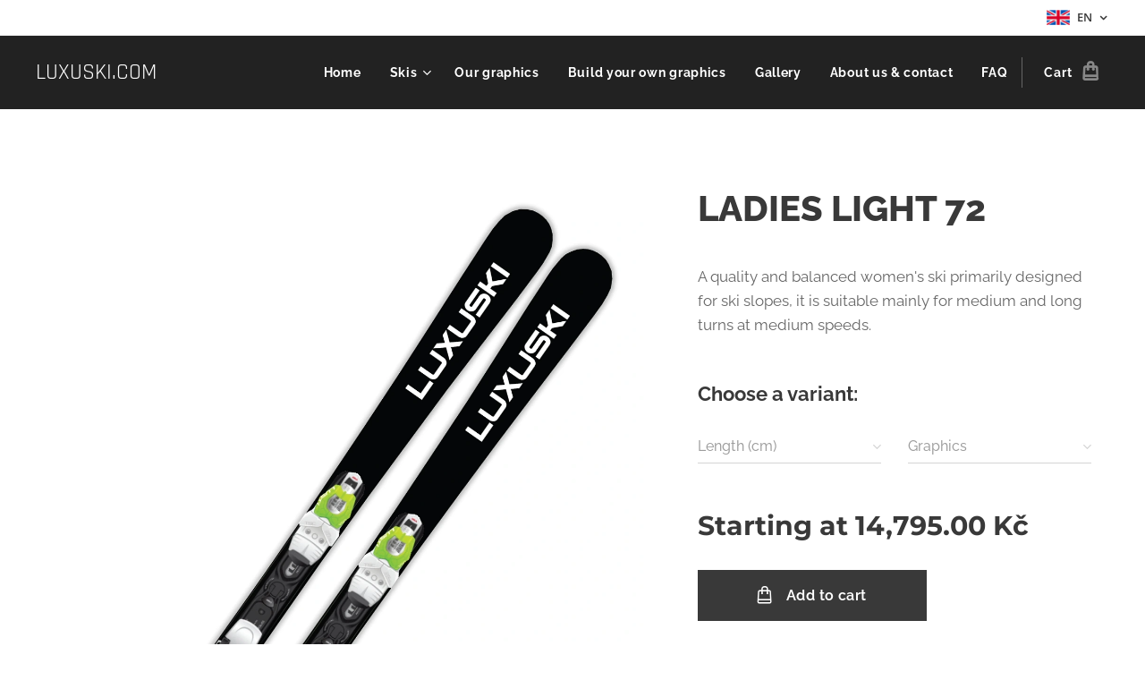

--- FILE ---
content_type: text/html; charset=UTF-8
request_url: https://www.luxuski.com/p/ladies-light-722/
body_size: 26373
content:
<!DOCTYPE html>
<html class="no-js" prefix="og: https://ogp.me/ns#" lang="en">
<head><link rel="preconnect" href="https://duyn491kcolsw.cloudfront.net" crossorigin><link rel="preconnect" href="https://fonts.gstatic.com" crossorigin><meta charset="utf-8"><link rel="shortcut icon" href="https://465cf95c81.clvaw-cdnwnd.com/e9ba734edef832e04f111e3866677325/200000177-7d6a77d6aa/Luxuski%20favicon.jpg?ph=465cf95c81"><link rel="apple-touch-icon" href="https://465cf95c81.clvaw-cdnwnd.com/e9ba734edef832e04f111e3866677325/200000177-7d6a77d6aa/Luxuski%20favicon.jpg?ph=465cf95c81"><link rel="icon" href="https://465cf95c81.clvaw-cdnwnd.com/e9ba734edef832e04f111e3866677325/200000177-7d6a77d6aa/Luxuski%20favicon.jpg?ph=465cf95c81">
    <meta http-equiv="X-UA-Compatible" content="IE=edge">
    <title>Ladies Light 72 | Luxuski</title>
    <meta name="viewport" content="width=device-width,initial-scale=1">
    <meta name="msapplication-tap-highlight" content="no">
    
    <link href="https://duyn491kcolsw.cloudfront.net/files/0r/0rk/0rklmm.css?ph=465cf95c81" media="print" rel="stylesheet">
    <link href="https://duyn491kcolsw.cloudfront.net/files/2e/2e5/2e5qgh.css?ph=465cf95c81" media="screen and (min-width:100000em)" rel="stylesheet" data-type="cq" disabled>
    <link rel="stylesheet" href="https://duyn491kcolsw.cloudfront.net/files/45/45b/45boco.css?ph=465cf95c81"><link rel="stylesheet" href="https://duyn491kcolsw.cloudfront.net/files/4e/4er/4ersdq.css?ph=465cf95c81" media="screen and (min-width:37.5em)"><link rel="stylesheet" href="https://duyn491kcolsw.cloudfront.net/files/2v/2vp/2vpyx8.css?ph=465cf95c81" data-wnd_color_scheme_file=""><link rel="stylesheet" href="https://duyn491kcolsw.cloudfront.net/files/34/34q/34qmjb.css?ph=465cf95c81" data-wnd_color_scheme_desktop_file="" media="screen and (min-width:37.5em)" disabled=""><link rel="stylesheet" href="https://duyn491kcolsw.cloudfront.net/files/1j/1jo/1jorv9.css?ph=465cf95c81" data-wnd_additive_color_file=""><link rel="stylesheet" href="https://duyn491kcolsw.cloudfront.net/files/1b/1b1/1b1pns.css?ph=465cf95c81" data-wnd_typography_file=""><link rel="stylesheet" href="https://duyn491kcolsw.cloudfront.net/files/3z/3zn/3zn0c1.css?ph=465cf95c81" data-wnd_typography_desktop_file="" media="screen and (min-width:37.5em)" disabled=""><script>(()=>{let e=!1;const t=()=>{if(!e&&window.innerWidth>=600){for(let e=0,t=document.querySelectorAll('head > link[href*="css"][media="screen and (min-width:37.5em)"]');e<t.length;e++)t[e].removeAttribute("disabled");e=!0}};t(),window.addEventListener("resize",t),"container"in document.documentElement.style||fetch(document.querySelector('head > link[data-type="cq"]').getAttribute("href")).then((e=>{e.text().then((e=>{const t=document.createElement("style");document.head.appendChild(t),t.appendChild(document.createTextNode(e)),import("https://duyn491kcolsw.cloudfront.net/client/js.polyfill/container-query-polyfill.modern.js").then((()=>{let e=setInterval((function(){document.body&&(document.body.classList.add("cq-polyfill-loaded"),clearInterval(e))}),100)}))}))}))})()</script>
<link rel="preload stylesheet" href="https://duyn491kcolsw.cloudfront.net/files/2m/2m8/2m8msc.css?ph=465cf95c81" as="style"><meta name="description" content="You can choose other binding - see available options. If you choose other binding, please leave us a comment in your order. The price may vary according to your selection. Final price is always confirmed prior to your payment."><meta name="keywords" content=""><meta name="generator" content="Webnode 2"><meta name="apple-mobile-web-app-capable" content="no"><meta name="apple-mobile-web-app-status-bar-style" content="black"><meta name="format-detection" content="telephone=no">

<meta property="og:url" content="https://luxuski.com/p/ladies-light-722/"><meta property="og:title" content="Ladies Light 72 | Luxuski"><meta property="og:type" content="article"><meta property="og:description" content="You can choose other binding - see available options. If you choose other binding, please leave us a comment in your order. The price may vary according to your selection. Final price is always confirmed prior to your payment."><meta property="og:site_name" content="Luxuski"><meta property="og:image" content="https://465cf95c81.clvaw-cdnwnd.com/e9ba734edef832e04f111e3866677325/200000150-5d3765d379/700/LP72_cerna_35%C2%B0-6.jpg?ph=465cf95c81"><meta name="robots" content="index,follow"><link rel="canonical" href="https://www.luxuski.com/p/ladies-light-722/"><script>window.checkAndChangeSvgColor=function(c){try{var a=document.getElementById(c);if(a){c=[["border","borderColor"],["outline","outlineColor"],["color","color"]];for(var h,b,d,f=[],e=0,m=c.length;e<m;e++)if(h=window.getComputedStyle(a)[c[e][1]].replace(/\s/g,"").match(/^rgb[a]?\(([0-9]{1,3}),([0-9]{1,3}),([0-9]{1,3})/i)){b="";for(var g=1;3>=g;g++)b+=("0"+parseInt(h[g],10).toString(16)).slice(-2);"0"===b.charAt(0)&&(d=parseInt(b.substr(0,2),16),d=Math.max(16,d),b=d.toString(16)+b.slice(-4));f.push(c[e][0]+"="+b)}if(f.length){var k=a.getAttribute("data-src"),l=k+(0>k.indexOf("?")?"?":"&")+f.join("&");a.src!=l&&(a.src=l,a.outerHTML=a.outerHTML)}}}catch(n){}};</script><script>
		window._gtmDataLayer = window._gtmDataLayer || [];
		(function(w,d,s,l,i){w[l]=w[l]||[];w[l].push({'gtm.start':new Date().getTime(),event:'gtm.js'});
		var f=d.getElementsByTagName(s)[0],j=d.createElement(s),dl=l!='dataLayer'?'&l='+l:'';
		j.async=true;j.src='https://www.googletagmanager.com/gtm.js?id='+i+dl;f.parentNode.insertBefore(j,f);})
		(window,document,'script','_gtmDataLayer','GTM-542MMSL');</script></head>
<body class="l wt-product l-default l-d-none b-btn-sq b-btn-s-l b-btn-dn b-btn-bw-2 img-d-n img-t-u img-h-n line-solid b-e-bs lbox-l    hb-on  wnd-fe wnd-multilang  wnd-eshop"><noscript>
				<iframe
				 src="https://www.googletagmanager.com/ns.html?id=GTM-542MMSL"
				 height="0"
				 width="0"
				 style="display:none;visibility:hidden"
				 >
				 </iframe>
			</noscript>

<div class="wnd-page l-page cs-gray ac-none t-t-fs-l t-t-fw-s t-t-sp-n t-t-d-n t-s-fs-m t-s-fw-s t-s-sp-n t-s-d-n t-p-fs-m t-p-fw-m t-p-sp-n t-h-fs-l t-h-fw-s t-h-sp-n t-bq-fs-m t-bq-fw-m t-bq-sp-n t-bq-d-l t-btn-fw-s t-nav-fw-s t-pd-fw-s t-nav-tt-n">
    <div class="l-w t cf t-01">
        <div class="l-bg cf">
            <div class="s-bg-l">
                
                
            </div>
        </div>
        <header class="l-h cf">
            <div class="sw cf">
	<div class="sw-c cf"><section class="s s-hb cf sc-w   wnd-w-wide wnd-hbl-on">
	<div class="s-w cf">
		<div class="s-o cf">
			<div class="s-bg cf">
                <div class="s-bg-l">
                    
                    
                </div>
			</div>
			<div class="s-c">
                <div class="s-hb-c cf">
                    <div class="hb-si">
                        
                    </div>
                    <div class="hb-ci">
                        
                    </div>
                    <div class="hb-ccy">
                        
                    </div>
                    <div class="hb-lang">
                        <div class="hbl">
    <div class="hbl-c">
        <span class="hbl-a">
            <span class="hbl-a-t">
                <span class="lang-en">en</span>
            </span>
        </span>
        <div class="hbl-i lang-items">
            <ul class="hbl-i-l">
                <li>
                    <a href="/home/"><span class="lang-cs">cs</span></a>
                </li><li selected>
                    <span class="lang-en">en</span>
                </li>
            </ul>
        </div>
    </div>
</div>
                    </div>
                </div>
			</div>
		</div>
	</div>
</section><section data-space="true" class="s s-hn s-hn-default wnd-mt-classic wnd-na-c logo-classic sc-d   wnd-w-wide wnd-nh-m hm-hidden  wnd-nav-sticky menu-default-underline-grow">
	<div class="s-w">
		<div class="s-o">

			<div class="s-bg">
                <div class="s-bg-l">
                    
                    
                </div>
			</div>

			<div class="h-w h-f wnd-fixed">

				<div class="n-l">
					<div class="s-c menu-nav">
						<div class="logo-block">
							<div class="b b-l logo logo-default logo-nb rajdhani logo-25 b-ls-m">
	<div class="b-l-c logo-content">
		<a class="b-l-link logo-link" href="/en/">

			

			

			<div class="b-l-br logo-br"></div>

			<div class="b-l-text logo-text-wrapper">
				<div class="b-l-text-w logo-text">
					<span class="b-l-text-c logo-text-cell">LUXUSKI.COM</span>
				</div>
			</div>

		</a>
	</div>
</div>
						</div>

						<div id="menu-slider">
							<div id="menu-block">
								<nav id="menu"><div class="menu-font menu-wrapper">
	<a href="#" class="menu-close" rel="nofollow" title="Close Menu"></a>
	<ul role="menubar" aria-label="Menu" class="level-1">
		<li role="none" class="wnd-homepage">
			<a class="menu-item" role="menuitem" href="/en/"><span class="menu-item-text">Home</span></a>
			
		</li><li role="none" class="wnd-with-submenu">
			<a class="menu-item" role="menuitem" href="/en/skis/"><span class="menu-item-text">Skis</span></a>
			<ul role="menubar" aria-label="Menu" class="level-2">
		<li role="none">
			<a class="menu-item" role="menuitem" href="/en/lyze/race/"><span class="menu-item-text">Race</span></a>
			
		</li><li role="none">
			<a class="menu-item" role="menuitem" href="/en/lyze/performance-carving/"><span class="menu-item-text">Performance Carving</span></a>
			
		</li><li role="none">
			<a class="menu-item" role="menuitem" href="/en/lyze/sport-carving/"><span class="menu-item-text">Sport Carving</span></a>
			
		</li><li role="none">
			<a class="menu-item" role="menuitem" href="/en/lyze/fun-carving/"><span class="menu-item-text">Fun Carving</span></a>
			
		</li><li role="none">
			<a class="menu-item" role="menuitem" href="/en/lyze/all-mountain/"><span class="menu-item-text">All Mountain</span></a>
			
		</li><li role="none">
			<a class="menu-item" role="menuitem" href="/en/lyze/ladies/"><span class="menu-item-text">Ladies</span></a>
			
		</li><li role="none">
			<a class="menu-item" role="menuitem" href="/en/lyze/kids/"><span class="menu-item-text">Kids</span></a>
			
		</li><li role="none">
			<a class="menu-item" role="menuitem" href="/en/lyze/tour/"><span class="menu-item-text">Tour</span></a>
			
		</li><li role="none">
			<a class="menu-item" role="menuitem" href="/en/lyze/freestyle/"><span class="menu-item-text">Freestyle</span></a>
			
		</li><li role="none">
			<a class="menu-item" role="menuitem" href="/en/lyze/freeride/"><span class="menu-item-text">Freeride</span></a>
			
		</li>
	</ul>
		</li><li role="none">
			<a class="menu-item" role="menuitem" href="/en/our-graphics/"><span class="menu-item-text">Our graphics</span></a>
			
		</li><li role="none">
			<a class="menu-item" role="menuitem" href="/en/build-graphics/"><span class="menu-item-text">Build your own graphics</span></a>
			
		</li><li role="none">
			<a class="menu-item" role="menuitem" href="/en/gallery/"><span class="menu-item-text">Gallery</span></a>
			
		</li><li role="none">
			<a class="menu-item" role="menuitem" href="/en/about-us/"><span class="menu-item-text">About us &amp; contact</span></a>
			
		</li><li role="none">
			<a class="menu-item" role="menuitem" href="/en/faq-/"><span class="menu-item-text">FAQ</span></a>
			
		</li>
	</ul>
	<span class="more-text">More</span>
</div></nav>
							</div>
						</div>

						<div class="cart-and-mobile">
							
							<div class="cart cf">
	<div class="cart-content">
		<a href="/en/cart/">
			<div class="cart-content-link">
				<div class="cart-text"><span>Cart</span></div>
				<div class="cart-piece-count" data-count="0" data-wnd_cart_part="count">0</div>
				<div class="cart-piece-text" data-wnd_cart_part="text"></div>
				<div class="cart-price" data-wnd_cart_part="price">0.00 Kč</div>
			</div>
		</a>
	</div>
</div>

							<div id="menu-mobile">
								<a href="#" id="menu-submit"><span></span>Menu</a>
							</div>
						</div>

					</div>
				</div>

			</div>

		</div>
	</div>
</section></div>
</div>
        </header>
        <main class="l-m cf">
            <div class="sw cf">
	<div class="sw-c cf"><section class="s s-hm s-hm-hidden wnd-h-hidden cf sc-w   hn-default"></section><section data-space="true" class="s s-ed cf sc-w   wnd-w-wide wnd-s-normal wnd-h-auto">
	<div class="s-w cf">
		<div class="s-o s-fs cf">
			<div class="s-bg cf">
                <div class="s-bg-l">
                    
                    
                </div>
			</div>
			<div class="s-c s-fs cf">
				<div class="b-e b-e-d b b-s cf" data-wnd_product_item="200000448" data-wnd_product_data="{&quot;id&quot;:200000448,&quot;name&quot;:&quot;LADIES LIGHT 72&quot;,&quot;image&quot;:[&quot;https:\/\/465cf95c81.clvaw-cdnwnd.com\/e9ba734edef832e04f111e3866677325\/200000150-5d3765d379\/450\/LP72_cerna_35%C2%B0-6.jpg?ph=465cf95c81&quot;,&quot;https:\/\/465cf95c81.clvaw-cdnwnd.com\/e9ba734edef832e04f111e3866677325\/200000150-5d3765d379\/LP72_cerna_35%C2%B0-6.jpg?ph=465cf95c81&quot;],&quot;detail_url&quot;:&quot;\/p\/ladies-light-722\/&quot;,&quot;category&quot;:&quot;V\u0161echny ly\u017ee\/Ladies&quot;,&quot;list_position&quot;:0,&quot;price&quot;:14795,&quot;comparative_price&quot;:0,&quot;out_of_stock&quot;:false,&quot;availability&quot;:&quot;DO_NOT_SHOW&quot;,&quot;variants&quot;:[{&quot;id&quot;:200006965,&quot;identifier&quot;:&quot;ladies-light-722-a143-custom-design-by-graphic-designer-1000-czk&quot;,&quot;option_ids&quot;:[&quot;200001634&quot;,&quot;200001645&quot;],&quot;price&quot;:15795,&quot;price_ex_vat_message&quot;:&quot;excl. VAT 13,053.72\u00a0K\u010d&quot;,&quot;comparative_price&quot;:0,&quot;inventory_sku&quot;:&quot;&quot;,&quot;out_of_stock&quot;:false,&quot;availability&quot;:&quot;DO_NOT_SHOW&quot;,&quot;inventory_quantity&quot;:0,&quot;visibility&quot;:1,&quot;unit_price_localised&quot;:&quot;&quot;,&quot;dual_currency&quot;:null},{&quot;id&quot;:200006966,&quot;identifier&quot;:&quot;ladies-light-722-a143-do-it-yourself-custom-design&quot;,&quot;option_ids&quot;:[&quot;200001633&quot;,&quot;200001645&quot;],&quot;price&quot;:14795,&quot;price_ex_vat_message&quot;:&quot;excl. VAT 12,227.27\u00a0K\u010d&quot;,&quot;comparative_price&quot;:0,&quot;inventory_sku&quot;:&quot;&quot;,&quot;out_of_stock&quot;:false,&quot;availability&quot;:&quot;DO_NOT_SHOW&quot;,&quot;inventory_quantity&quot;:0,&quot;visibility&quot;:1,&quot;unit_price_localised&quot;:&quot;&quot;,&quot;dual_currency&quot;:null},{&quot;id&quot;:200006967,&quot;identifier&quot;:&quot;ladies-light-722-a143-ready-made-graphics-add-to-the-cart&quot;,&quot;option_ids&quot;:[&quot;200001632&quot;,&quot;200001645&quot;],&quot;price&quot;:14795,&quot;price_ex_vat_message&quot;:&quot;excl. VAT 12,227.27\u00a0K\u010d&quot;,&quot;comparative_price&quot;:0,&quot;inventory_sku&quot;:&quot;&quot;,&quot;out_of_stock&quot;:false,&quot;availability&quot;:&quot;DO_NOT_SHOW&quot;,&quot;inventory_quantity&quot;:0,&quot;visibility&quot;:1,&quot;unit_price_localised&quot;:&quot;&quot;,&quot;dual_currency&quot;:null},{&quot;id&quot;:200006968,&quot;identifier&quot;:&quot;ladies-light-722-a150-custom-design-by-graphic-designer-1000-czk&quot;,&quot;option_ids&quot;:[&quot;200001634&quot;,&quot;200001644&quot;],&quot;price&quot;:15795,&quot;price_ex_vat_message&quot;:&quot;excl. VAT 13,053.72\u00a0K\u010d&quot;,&quot;comparative_price&quot;:0,&quot;inventory_sku&quot;:&quot;&quot;,&quot;out_of_stock&quot;:false,&quot;availability&quot;:&quot;DO_NOT_SHOW&quot;,&quot;inventory_quantity&quot;:0,&quot;visibility&quot;:1,&quot;unit_price_localised&quot;:&quot;&quot;,&quot;dual_currency&quot;:null},{&quot;id&quot;:200006969,&quot;identifier&quot;:&quot;ladies-light-722-a150-do-it-yourself-custom-design&quot;,&quot;option_ids&quot;:[&quot;200001633&quot;,&quot;200001644&quot;],&quot;price&quot;:14795,&quot;price_ex_vat_message&quot;:&quot;excl. VAT 12,227.27\u00a0K\u010d&quot;,&quot;comparative_price&quot;:0,&quot;inventory_sku&quot;:&quot;&quot;,&quot;out_of_stock&quot;:false,&quot;availability&quot;:&quot;DO_NOT_SHOW&quot;,&quot;inventory_quantity&quot;:0,&quot;visibility&quot;:1,&quot;unit_price_localised&quot;:&quot;&quot;,&quot;dual_currency&quot;:null},{&quot;id&quot;:200006970,&quot;identifier&quot;:&quot;ladies-light-722-a150-ready-made-graphics-add-to-the-cart&quot;,&quot;option_ids&quot;:[&quot;200001632&quot;,&quot;200001644&quot;],&quot;price&quot;:14795,&quot;price_ex_vat_message&quot;:&quot;excl. VAT 12,227.27\u00a0K\u010d&quot;,&quot;comparative_price&quot;:0,&quot;inventory_sku&quot;:&quot;&quot;,&quot;out_of_stock&quot;:false,&quot;availability&quot;:&quot;DO_NOT_SHOW&quot;,&quot;inventory_quantity&quot;:0,&quot;visibility&quot;:1,&quot;unit_price_localised&quot;:&quot;&quot;,&quot;dual_currency&quot;:null},{&quot;id&quot;:200006971,&quot;identifier&quot;:&quot;ladies-light-722-a157-custom-design-by-graphic-designer-1000-czk&quot;,&quot;option_ids&quot;:[&quot;200001634&quot;,&quot;200001643&quot;],&quot;price&quot;:15795,&quot;price_ex_vat_message&quot;:&quot;excl. VAT 13,053.72\u00a0K\u010d&quot;,&quot;comparative_price&quot;:0,&quot;inventory_sku&quot;:&quot;&quot;,&quot;out_of_stock&quot;:false,&quot;availability&quot;:&quot;DO_NOT_SHOW&quot;,&quot;inventory_quantity&quot;:0,&quot;visibility&quot;:1,&quot;unit_price_localised&quot;:&quot;&quot;,&quot;dual_currency&quot;:null},{&quot;id&quot;:200006972,&quot;identifier&quot;:&quot;ladies-light-722-a157-do-it-yourself-custom-design&quot;,&quot;option_ids&quot;:[&quot;200001633&quot;,&quot;200001643&quot;],&quot;price&quot;:14795,&quot;price_ex_vat_message&quot;:&quot;excl. VAT 12,227.27\u00a0K\u010d&quot;,&quot;comparative_price&quot;:0,&quot;inventory_sku&quot;:&quot;&quot;,&quot;out_of_stock&quot;:false,&quot;availability&quot;:&quot;DO_NOT_SHOW&quot;,&quot;inventory_quantity&quot;:0,&quot;visibility&quot;:1,&quot;unit_price_localised&quot;:&quot;&quot;,&quot;dual_currency&quot;:null},{&quot;id&quot;:200006973,&quot;identifier&quot;:&quot;ladies-light-722-a157-ready-made-graphics-add-to-the-cart&quot;,&quot;option_ids&quot;:[&quot;200001632&quot;,&quot;200001643&quot;],&quot;price&quot;:14795,&quot;price_ex_vat_message&quot;:&quot;excl. VAT 12,227.27\u00a0K\u010d&quot;,&quot;comparative_price&quot;:0,&quot;inventory_sku&quot;:&quot;&quot;,&quot;out_of_stock&quot;:false,&quot;availability&quot;:&quot;DO_NOT_SHOW&quot;,&quot;inventory_quantity&quot;:0,&quot;visibility&quot;:1,&quot;unit_price_localised&quot;:&quot;&quot;,&quot;dual_currency&quot;:null},{&quot;id&quot;:200006974,&quot;identifier&quot;:&quot;ladies-light-722-a164-custom-design-by-graphic-designer-1000-czk&quot;,&quot;option_ids&quot;:[&quot;200001634&quot;,&quot;200001642&quot;],&quot;price&quot;:15795,&quot;price_ex_vat_message&quot;:&quot;excl. VAT 13,053.72\u00a0K\u010d&quot;,&quot;comparative_price&quot;:0,&quot;inventory_sku&quot;:&quot;&quot;,&quot;out_of_stock&quot;:false,&quot;availability&quot;:&quot;DO_NOT_SHOW&quot;,&quot;inventory_quantity&quot;:0,&quot;visibility&quot;:1,&quot;unit_price_localised&quot;:&quot;&quot;,&quot;dual_currency&quot;:null},{&quot;id&quot;:200006975,&quot;identifier&quot;:&quot;ladies-light-722-a164-do-it-yourself-custom-design&quot;,&quot;option_ids&quot;:[&quot;200001633&quot;,&quot;200001642&quot;],&quot;price&quot;:14795,&quot;price_ex_vat_message&quot;:&quot;excl. VAT 12,227.27\u00a0K\u010d&quot;,&quot;comparative_price&quot;:0,&quot;inventory_sku&quot;:&quot;&quot;,&quot;out_of_stock&quot;:false,&quot;availability&quot;:&quot;DO_NOT_SHOW&quot;,&quot;inventory_quantity&quot;:0,&quot;visibility&quot;:1,&quot;unit_price_localised&quot;:&quot;&quot;,&quot;dual_currency&quot;:null},{&quot;id&quot;:200006976,&quot;identifier&quot;:&quot;ladies-light-722-a164-ready-made-graphics-add-to-the-cart&quot;,&quot;option_ids&quot;:[&quot;200001632&quot;,&quot;200001642&quot;],&quot;price&quot;:14795,&quot;price_ex_vat_message&quot;:&quot;excl. VAT 12,227.27\u00a0K\u010d&quot;,&quot;comparative_price&quot;:0,&quot;inventory_sku&quot;:&quot;&quot;,&quot;out_of_stock&quot;:false,&quot;availability&quot;:&quot;DO_NOT_SHOW&quot;,&quot;inventory_quantity&quot;:0,&quot;visibility&quot;:1,&quot;unit_price_localised&quot;:&quot;&quot;,&quot;dual_currency&quot;:null}],&quot;variants_active&quot;:true}" data-wnd-price-info-template="&lt;span class=&quot;prd-price-info&quot;&gt;&lt;span class=&quot;prd-price-info-c&quot;&gt;{value}&lt;/span&gt;&lt;/span&gt;">
    <form class="cf" action="" method="post" data-wnd_sys_form="add-to-cart">

        <div class="b-e-d-head b-e-d-right">
            <h1 class="b-e-d-title cf"><span class="prd-title">
	<span class="prd-title-c">LADIES LIGHT 72</span>
</span></h1>
        </div>

        <div class="b-e-d-ribbons cf">
            <span class="prd-label prd-out-of-stock">
	<span class="prd-label-c prd-out-of-stock-c"></span>
</span>
            <span class="prd-label">
	<span class="prd-label-c"></span>
</span>
        </div>

        <div class="b-e-d-gal b-e-d-left">
            <div class="prd-gal cf" id="wnd_ProductGalleryBlock_36151" data-slideshow="false">
	<div class="prd-gal-c cf">
		<ul class="prd-gal-list cf">
			<li class="prd-gal-photo wnd-orientation-portrait">
				<a class="prd-gal-link litebox" data-litebox-group="gallery" data-litebox-text="" href="https://465cf95c81.clvaw-cdnwnd.com/e9ba734edef832e04f111e3866677325/200000150-5d3765d379/LP72_cerna_35%C2%B0-6.jpg?ph=465cf95c81" width="1289" height="1630">
					<div class="prd-gal-img cf">
						<div class="prd-gal-img-pos">
                            <picture><source type="image/webp" srcset="https://465cf95c81.clvaw-cdnwnd.com/e9ba734edef832e04f111e3866677325/200000436-b6b00b6b03/450/LP72_cerna_35%C2%B0-6.webp?ph=465cf95c81 356w, https://465cf95c81.clvaw-cdnwnd.com/e9ba734edef832e04f111e3866677325/200000436-b6b00b6b03/700/LP72_cerna_35%C2%B0-6.webp?ph=465cf95c81 554w, https://465cf95c81.clvaw-cdnwnd.com/e9ba734edef832e04f111e3866677325/200000436-b6b00b6b03/LP72_cerna_35%C2%B0-6.webp?ph=465cf95c81 1289w" sizes="(min-width: 768px) 60vw, 100vw" ><img src="https://465cf95c81.clvaw-cdnwnd.com/e9ba734edef832e04f111e3866677325/200000150-5d3765d379/LP72_cerna_35%C2%B0-6.jpg?ph=465cf95c81" alt="" width="1289" height="1630" loading="lazy" ></picture>
						</div>
					</div>
					<div class="prd-gal-title cf"><span></span></div>
				</a>
			</li>
		</ul>
	</div>

	<div class="prd-gal-nav dots cf">
		<div class="prd-gal-nav-arrow-prev prd-gal-nav-arrow">
			<div class="prd-gal-nav-arrow-submit"></div>
		</div>

		<div class="prd-gal-nav-c dots-content cf"></div>

		<div class="prd-gal-nav-arrow-next prd-gal-nav-arrow">
			<div class="prd-gal-nav-arrow-submit"></div>
		</div>
	</div>

	
</div>
        </div>

        <div class="b-e-d-c b-e-d-right">
            <div class="b-text text prd-text">
	<div class="prd-text-c"><p>
  A quality and balanced women's ski primarily designed for ski slopes, it is suitable mainly for medium
  and long turns at medium speeds. 
</p>
</div>
</div>
            <div class="prd-variants cf">
	<h4 class="prd-variants-title">Choose a variant:</h4>
	<div class="prd-variants-c form b-form-light f-rg-normal cf">
		<div class="prd-variants-group form-input form-select wnd-form-field">
			<div class="select">
				<select class="not-clicked" id="field-wnd_ProductOptionGroupBlock_2u7d0hgc9lsg00000000000000" name="wnd_ProductOptionGroupBlock_2u7d0hgc9lsg00000000000000" required="Array" data-wnd_option_group="200000231">
					<option value="" selected></option><option value="200001645">143</option><option value="200001644">150</option><option value="200001643">157</option><option value="200001642">164</option>
				</select>
				<label for="field-wnd_ProductOptionGroupBlock_2u7d0hgc9lsg00000000000000"><span class="it b link">
	<span class="it-c">Length (cm)</span>
</span></label>
			</div>
		</div><div class="prd-variants-group form-input form-select wnd-form-field">
			<div class="select">
				<select class="not-clicked" id="field-wnd_ProductOptionGroupBlock_72fvidu97fp000000000000000" name="wnd_ProductOptionGroupBlock_72fvidu97fp000000000000000" required="Array" data-wnd_option_group="200000232">
					<option value="" selected></option><option value="200001634">CUSTOM DESIGN BY GRAPHIC DESIGNER (+1000 CZK)</option><option value="200001633">DO-IT-YOURSELF CUSTOM DESIGN</option><option value="200001632">READY-MADE GRAPHICS (ADD TO THE CART)</option>
				</select>
				<label for="field-wnd_ProductOptionGroupBlock_72fvidu97fp000000000000000"><span class="it b link">
	<span class="it-c">Graphics</span>
</span></label>
			</div>
		</div>
	</div>
</div>
            <div class="b-e-d-price cf">
                <span class="prd-price">
	<span class="prd-price-pref-text wnd-product-prefix-text">Starting at </span><span class="prd-price-pref"></span><span class="prd-price-c wnd-product-price">14,795.00</span><span class="prd-price-suf">&nbsp;Kč</span><span class="prd-price-suf-text wnd-product-suffix-text"></span>
</span>
                <span class="prd-price prd-price-com wnd-product-comparative-price-area wnd-empty" style="display:none">
	<span class="prd-price-pref"></span><span class="prd-price-c wnd-product-comparative-price-content">0.00</span><span class="prd-price-suf">&nbsp;Kč</span>
</span>
            </div>
            <div class="b-e-d-price b-e-d-price-info" data-wnd-identifier="wnd-price-info-container">
                
                
                
                
                
            </div>
            <div class="b-e-d-stock b-e-d-stock-info" data-wnd-identifier="wnd-stock-info-container">
                <span class="prd-stock-info" data-wnd-identifier="wnd-stock-info">
    <span class="wt-bold"></span>
</span>
            </div>

            <div class="b-e-d-submit cf">
                <div class="prd-crt b-btn b-btn-3 b-btn-atc b-btn-i-left b-btn-i-atc wnd-fixed cf">
                    <button class="b-btn-l b-btn-fixed" type="submit" name="send" value="wnd_ProductDetailFormBlock_483342" disabled data-wnd_add_to_cart_button>
                        <span class="b-btn-t">Add to cart</span>
                        <span class="b-btn-a-l">
							<span class="loader"></span>
						</span>
                        <span class="b-btn-a-a">
							<span class="checked"></span>
							Added to cart
						</span>
                        <span class="b-btn-ofs">Out of stock</span>
                    </button>
                </div>
            </div>
        </div>

        <input type="hidden" name="id" value="200000448"><input type="hidden" name="variant_id" value="">

    </form>
</div>
				<div class="ez cf">
	<div class="ez-c"><div class="b b-text cf">
	<div class="b-c b-text-c b-s b-s-t60 b-s-b60 b-cs cf"><h1 class="wnd-align-center"><font class="wnd-font-size-90">SPECIFICATION</font></h1></div>
</div><div class="cw cf">
	<div class="cw-c cf"><div class="c cf" style="width:25.656%;">
	<div class="c-c cf"><div class="b b-text cf">
	<div class="b-c b-text-c b-s b-s-t60 b-s-b60 b-cs cf"><p class="wnd-align-right"><strong><font class="wsw-04 wnd-font-size-110">PRIMARY BINDING</font></strong><br></p></div>
</div></div>
</div><div class="c cf" style="width:74.344%;">
	<div class="c-c cf"><div class="b b-text cf">
	<div class="b-c b-text-c b-s b-s-t60 b-s-b60 b-cs cf"><font class="wsw-04">Vist VSP 412 (DIN: 4 - 12, weight range: 36 - 120 kg, weight of the binding: 860 g, height: 30 mm) + plate Speedcom</font><p><font class="wsw-04">You can choose other binding - <strong><a href="/en/bindings/">see available options</a>.</strong>
 If you choose other binding, please leave us a comment in your order. 
The price may vary according to your selection. Final price is always 
confirmed prior to your payment.</font> </p><p><font class="wsw-04">

</font></p></div>
</div></div>
</div></div>
</div><div class="cw cf">
	<div class="cw-c cf"><div class="c cf" style="width:25.656%;">
	<div class="c-c cf"><div class="b b-text cf">
	<div class="b-c b-text-c b-s b-s-t60 b-s-b60 b-cs cf"><p class="wnd-align-right"><font class="wsw-04 wnd-font-size-110"><strong>CONSTRUCTION</strong></font><br></p></div>
</div></div>
</div><div class="c cf" style="width:74.344%;">
	<div class="c-c cf"><div class="b b-text cf">
	<div class="b-c b-text-c b-s b-s-t60 b-s-b60 b-cs cf"><p><font class="wsw-04">Full sidewall construction, light wood core, 
quality sintered racing base, quality steel edges
 48° HRC, ABS sidewall, damping: anti-vibration 0,2 mm rubber tape, 
lamination: two biaxial and one triaxial prepreg carrier layer and the stiffener, 
topsheet: quality structured polyamide topsheet
</font>
</p></div>
</div></div>
</div></div>
</div><div class="cw cf">
	<div class="cw-c cf"><div class="c cf" style="width:25.656%;">
	<div class="c-c cf"><div class="b b-text cf">
	<div class="b-c b-text-c b-s b-s-t60 b-s-b60 b-cs cf"><p class="wnd-align-right"><font class="wnd-font-size-110"><strong><font class="wsw-04">TURNS</font></strong></font><br></p></div>
</div></div>
</div><div class="c cf" style="width:74.344%;">
	<div class="c-c cf"><div class="b b-text cf">
	<div class="b-c b-text-c b-s b-s-t60 b-s-b60 b-cs cf"><p><font class="wsw-04">Short /<strong><strong> Medium </strong></strong>/Long
</font></p></div>
</div></div>
</div></div>
</div><div class="cw cf">
	<div class="cw-c cf"><div class="c cf" style="width:25.656%;">
	<div class="c-c cf"><div class="b b-text cf">
	<div class="b-c b-text-c b-s b-s-t60 b-s-b60 b-cs cf"><p class="wnd-align-right"><font class="wnd-font-size-110"><strong><font class="wsw-04">TERRAIN</font></strong></font><br></p></div>
</div></div>
</div><div class="c cf" style="width:74.344%;">
	<div class="c-c cf"><div class="b b-text cf">
	<div class="b-c b-text-c b-s b-s-t60 b-s-b60 b-cs cf"><p><font class="wsw-04"><strong><strong>On piste</strong> </strong>/ Alround / Freeride
</font></p></div>
</div></div>
</div></div>
</div><div class="cw cf">
	<div class="cw-c cf"><div class="c cf" style="width:25.656%;">
	<div class="c-c cf"><div class="b b-text cf">
	<div class="b-c b-text-c b-s b-s-t60 b-s-b60 b-cs cf"><p class="wnd-align-right"><font class="wnd-font-size-110"><strong><font class="wsw-04">CARVINDEX</font></strong></font><br></p></div>
</div></div>
</div><div class="c cf" style="width:74.344%;">
	<div class="c-c cf"><div class="b b-text cf">
	<div class="b-c b-text-c b-s b-s-t60 b-s-b60 b-cs cf"><p><font class="wsw-04">Carving / <strong>Universal</strong> / <strong>Skidding</strong> <strong></strong>
</font></p></div>
</div></div>
</div></div>
</div><div class="cw cf">
	<div class="cw-c cf"><div class="c cf" style="width:25.724%;">
	<div class="c-c cf"><div class="b b-text cf">
	<div class="b-c b-text-c b-s b-s-t60 b-s-b60 b-cs cf"><p class="wnd-align-right"><font class="wnd-font-size-110"><strong><font class="wsw-04">SPORTINDEX</font></strong></font><br></p></div>
</div></div>
</div><div class="c cf" style="width:74.276%;">
	<div class="c-c cf"><div class="b b-text cf">
	<div class="b-c b-text-c b-s b-s-t60 b-s-b60 b-cs cf"><p><font class="wsw-04">Race / <strong>Sport </strong>/ <strong>Relaxed 
</strong></font></p></div>
</div></div>
</div></div>
</div></div>
</div>
			</div>
		</div>
	</div>
</section><section class="s s-basic cf sc-w   wnd-w-wide wnd-s-normal wnd-h-auto">
	<div class="s-w cf">
		<div class="s-o s-fs cf">
			<div class="s-bg cf">
				<div class="s-bg-l">
                    
					
				</div>
			</div>
			<div class="s-c s-fs cf">
				<div class="ez cf wnd-no-cols">
	<div class="ez-c"><div class="b b-text cf">
	<div class="b-c b-text-c b-s b-s-t60 b-s-b60 b-cs cf"><div><h1 class="wnd-align-center"><font class="wnd-font-size-90">DETAILS<br></font></h1><p>
  <font class="wsw-04">A quality and balanced women's ski primarily designed for ski slopes, it is suitable mainly for medium
  and long turns at medium speeds. 
</font></p><font class="wsw-04">
</font><p><font class="wsw-04">
  With its all-wood core from the lightweight Paulownia wood and a classic full sidewall construction, the ski
  is lighter and more willing to bend during a turn and so it will also satisfy lighter women skiers. At
  the same time, it retains sufficient stability even for rides on a hard surface. The LL 72 is an ideal
  choice for a wide range of women skiers from beginners to advanced recreational riders. It likes carved
  turns, but it will also do a good job for those who prefer skidding. The ski is not very suitable for
  off-piste skiing. A sportier alternative of this women's ski is the LP 72. 
</font></p><font class="wsw-04">
</font><p><font class="wsw-04">
  <strong>How they ride:</strong> 
  <br>
  <em>"This ski is amazing for women skiers who do not prefer an aggressive dynamic ride, but who prefer
  riding for pleasure and who use weekends in the mountains mainly for recharging their batteries and who
  prefer relaxing while skiing. It took me a long time to develop a taste for this ski, but then I tried
  just to tilt my legs and calmly make a turn and that was the thing. The ski is calm and even though it
  doesn't contain any Titanal and contains light wood (which you'll surely appreciate when carrying the
  skis from your car to the ski lift), you feel that you wear skis that you can really push hard and that
  will support you. This ski is very similar to the LL 76 and therefore even my feelings during the ride
  were very similar and the difference is mainly in the turn length and speed."</em></font><strong></strong>
</p></div></div>
</div></div>
</div>
			</div>
		</div>
	</div>
</section><section class="s s-basic cf sc-w   wnd-w-wide wnd-s-normal wnd-h-auto">
	<div class="s-w cf">
		<div class="s-o s-fs cf">
			<div class="s-bg cf">
				<div class="s-bg-l">
                    
					
				</div>
			</div>
			<div class="s-c s-fs cf">
				<div class="ez cf">
	<div class="ez-c"><div class="b b-text cf">
	<div class="b-c b-text-c b-s b-s-t60 b-s-b60 b-cs cf"><h1 class="wnd-align-center"><font class="wnd-font-size-90">DIMENSIONS<br></font></h1></div>
</div><div class="cw cf">
	<div class="cw-c cf"><div class="c cf" style="width:33.334%;">
	<div class="c-c cf"><div class="b b-text cf">
	<div class="b-c b-text-c b-s b-s-t60 b-s-b60 b-cs cf"><p class="wnd-align-right"><font class="wsw-04 wnd-font-size-110"><strong>LENGTH</strong></font><br></p></div>
</div><div class="b b-text cf">
	<div class="b-c b-text-c b-s b-s-t60 b-s-b60 b-cs cf"><p class="wnd-align-right"><font class="wsw-04">143 cm</font><br></p></div>
</div><div class="b b-text cf">
	<div class="b-c b-text-c b-s b-s-t60 b-s-b60 b-cs cf"><p class="wnd-align-right"><font class="wsw-04">150 cm</font><br></p></div>
</div><div class="b b-text cf">
	<div class="b-c b-text-c b-s b-s-t60 b-s-b60 b-cs cf"><p class="wnd-align-right"><font class="wsw-04">157 cm</font><br></p></div>
</div><div class="b b-text cf">
	<div class="b-c b-text-c b-s b-s-t60 b-s-b60 b-cs cf"><p class="wnd-align-right"><font class="wsw-04">164 cm</font><br></p></div>
</div></div>
</div><div class="c cf" style="width:33.334%;">
	<div class="c-c cf"><div class="b b-text cf">
	<div class="b-c b-text-c b-s b-s-t60 b-s-b60 b-cs cf"><p class="wnd-align-center"><font class="wnd-font-size-110" color="#282828"><strong><strong><strong><strong>WIDTH (tip-waist-tail; mm)</strong></strong></strong></strong></font></p></div>
</div><div class="b b-text cf">
	<div class="b-c b-text-c b-s b-s-t60 b-s-b60 b-cs cf"><p class="wnd-align-center"><font class="wsw-04">119 - 72 - 103</font><br></p></div>
</div><div class="b b-text cf">
	<div class="b-c b-text-c b-s b-s-t60 b-s-b60 b-cs cf"><p class="wnd-align-center"><font class="wsw-04">119 - 72 - 103</font></p></div>
</div><div class="b b-text cf">
	<div class="b-c b-text-c b-s b-s-t60 b-s-b60 b-cs cf"><p class="wnd-align-center"><font class="wsw-04">119 - 72 - 103
</font></p></div>
</div><div class="b b-text cf">
	<div class="b-c b-text-c b-s b-s-t60 b-s-b60 b-cs cf"><p class="wnd-align-center"><font class="wsw-04">119 - 72 - 103</font></p></div>
</div></div>
</div><div class="c cf" style="width:33.332%;">
	<div class="c-c cf"><div class="b b-text cf">
	<div class="b-c b-text-c b-s b-s-t60 b-s-b60 b-cs cf"><p><font class="wsw-04 wnd-font-size-110"><strong>RADIUS (m)</strong></font><br></p></div>
</div><div class="b b-text cf">
	<div class="b-c b-text-c b-s b-s-t60 b-s-b60 b-cs cf"><p><font class="wsw-04">10,9</font><br></p></div>
</div><div class="b b-text cf">
	<div class="b-c b-text-c b-s b-s-t60 b-s-b60 b-cs cf"><p><font class="wsw-04">12,1</font><br></p></div>
</div><div class="b b-text cf">
	<div class="b-c b-text-c b-s b-s-t60 b-s-b60 b-cs cf"><p><font class="wsw-04">13,4</font><br></p></div>
</div><div class="b b-text cf">
	<div class="b-c b-text-c b-s b-s-t60 b-s-b60 b-cs cf"><p><font class="wsw-04">14,8</font><br></p></div>
</div></div>
</div></div>
</div></div>
</div>
			</div>
		</div>
	</div>
</section><section class="s s-basic cf sc-w   wnd-w-wide wnd-s-normal wnd-h-auto">
	<div class="s-w cf">
		<div class="s-o s-fs cf">
			<div class="s-bg cf">
				<div class="s-bg-l">
                    
					
				</div>
			</div>
			<div class="s-c s-fs cf">
				<div class="ez cf wnd-no-cols">
	<div class="ez-c"><div class="b b-text cf">
	<div class="b-c b-text-c b-s b-s-t60 b-s-b60 b-cs cf"><h1 class="wnd-align-center"><font class="wnd-font-size-90">COLOR CHARTS</font><strong><br></strong></h1>


</div>
</div><div class="b b-text cf">
	<div class="b-c b-text-c b-s b-s-t60 b-s-b60 b-cs cf"><div><font class="wsw-04">Choose your colors of the sidewalls and binding covers in <strong><a href="/en/color-chart/">this color chart</a></strong>.</font></div><div><p><font class="wsw-04"><br></font></p><p><font class="wsw-04">If you want to purchase our ready-made graphics, please add selected graphics here and add it to the cart.</font></p></div></div>
</div></div>
</div>
			</div>
		</div>
	</div>
</section></div>
</div>
        </main>
        <footer class="l-f cf">
            <div class="sw cf">
	<div class="sw-c cf"><section data-wn-border-element="s-f-border" class="s s-f s-f-edit sc-m wnd-background-image  wnd-w-wide wnd-s-high wnd-h-auto">
	<div class="s-w">
		<div class="s-o">
			<div class="s-bg">
                <div class="s-bg-l wnd-background-image fx-none bgpos-center-center bgatt-scroll overlay-black-light">
                    <picture><source type="image/webp" srcset="https://465cf95c81.clvaw-cdnwnd.com/e9ba734edef832e04f111e3866677325/200000458-a3787a378b/700/017-Grooming_Deer-Valley-Resort.webp?ph=465cf95c81 700w, https://465cf95c81.clvaw-cdnwnd.com/e9ba734edef832e04f111e3866677325/200000458-a3787a378b/017-Grooming_Deer-Valley-Resort.webp?ph=465cf95c81 1920w, https://465cf95c81.clvaw-cdnwnd.com/e9ba734edef832e04f111e3866677325/200000458-a3787a378b/017-Grooming_Deer-Valley-Resort.webp?ph=465cf95c81 2x" sizes="100vw" ><img src="https://465cf95c81.clvaw-cdnwnd.com/e9ba734edef832e04f111e3866677325/200000018-57dd457dd6/017-Grooming_Deer-Valley-Resort.jpg?ph=465cf95c81" width="1920" height="1280" alt="" loading="lazy" ></picture>
                    
                </div>
			</div>
			<div class="s-f-ez">
				<div class="s-c s-f-border">
					<div>
						<div class="ez cf">
	<div class="ez-c"><div class="cw cf">
	<div class="cw-c cf"><div class="c cf" style="width:25%;">
	<div class="c-c cf"><div class="b b-text cf">
	<div class="b-c b-text-c b-s b-s-t60 b-s-b60 b-cs cf"><h3><font class="wsw-02" color="#ffffff"><strong><strong><font class="wsw-10">ABOUT LUXUSKI.COM</font><br></strong></strong></font></h3><div><font class="wnd-font-size-110 wsw-10"><a href="/en/o-nas-kontakty/"><strong>About us</strong></a><br></font></div><div><font class="wnd-font-size-110 wsw-10"><br></font></div><div><font class="wnd-font-size-110 wsw-10"><a href="/en/o-nas-kontakty/"><strong>Contact</strong></a><br></font></div><p><font class="wsw-10"></font><br></p>
</div>
</div></div>
</div><div class="c cf" style="width:25%;">
	<div class="c-c cf"><div class="b b-text cf">
	<div class="b-c b-text-c b-s b-s-t60 b-s-b60 b-cs cf"><h3><font class="wsw-10"><strong><font class="wsw-10">GET YOUR CUSTOM GRAPHICS</font><br></strong></font></h3><font class="wsw-10">

</font><p><font class="wnd-font-size-110" color="#ffffff"><strong><font class="wsw-10"><a href="/en/lyze/">Skis</a></font></strong></font></p><p><font class="wnd-font-size-110" color="#ffffff"><strong><a href="/en/nase-designy/"><font class="wsw-10">Our graphics<br></font></a></strong></font></p><p><font class="wnd-font-size-110" color="#ffffff"><strong><a href="/en/vytvorit-design/"><font class="wsw-10">Build your own graphics<br></font></a></strong></font></p><p><font class="wnd-font-size-110" color="#ffffff"><strong><a href="/en/faq-/"><font class="wsw-10">Frequently Asked Questions</font></a></strong></font><br></p>
</div>
</div></div>
</div><div class="c cf" style="width:25%;">
	<div class="c-c cf"><div class="b b-text cf">
	<div class="b-c b-text-c b-s b-s-t60 b-s-b60 b-cs cf"><h3><font color="#ffffff"><strong>TERMS AND CONDITIONS<font class="wsw-10"></font><br></strong></font></h3><font class="wsw-10">

</font><p><font class="wnd-font-size-110"><strong><font class="wsw-10"><a href="/en/obchodni-podminky/">Terms &amp; conditions<br></a></font></strong></font></p><p>
<strong><font class="wsw-10 wnd-font-size-110"><a href="/en/pravidla-ochrany-soukromi/">Privacy policies<br></a></font></strong></p>
</div>
</div></div>
</div><div class="c cf" style="width:25%;">
	<div class="c-c cf"><div class="b b-text cf">
	<div class="b-c b-text-c b-s b-s-t60 b-s-b60 b-cs cf"><h3 class="wnd-align-left"><font color="#ffffff"><strong>CONTACTS</strong></font></h3><div class="wnd-align-left"><font class="wsw-10">

</font></div><p class="wnd-align-left"><strong><font class="wsw-10 wnd-font-size-110">E-mail: <a href="mailto:ondravalenta87@gmail.com">info@luxuski.com</a><br></font></strong></p><p class="wnd-align-left"><strong><font class="wsw-10 wnd-font-size-110">
Tel:&nbsp;+420 724 520 974 (CZ, EN)</font></strong></p><p class="wnd-align-left"><strong><font class="wsw-10 wnd-font-size-110"><a href="https://www.instagram.com/luxuski/" target="_blank">Instagram</a></font></strong></p><p class="wnd-align-left"><font class="wsw-10 wnd-font-size-110"><strong><a href="https://www.facebook.com/luxuski" target="_blank">Facebook</a></strong></font><br></p>
</div>
</div></div>
</div></div>
</div></div>
</div>
					</div>
				</div>
			</div>
			<div class="s-c s-f-l-w">
				<div class="s-f-l b-s b-s-t0 b-s-b0">
					<div class="s-f-l-c s-f-l-c-first">
						<div class="s-f-sf">
                            <span class="sf b">
<span class="sf-content sf-c link">Vytvořeno službou <a href="https://www.webnode.cz?utm_source=text&utm_medium=footer&utm_campaign=free2&utm_content=wnd2" rel="nofollow" target="_blank">Webnode</a></span>
</span>
                            
                            
                            
                            
						</div>
					</div>
					<div class="s-f-l-c s-f-l-c-last">
						<div class="s-f-lang lang-select cf">
	<div class="s-f-lang-c">
		<span class="s-f-lang-t lang-title"><span class="wt-bold"><span>Languages</span></span></span>
		<div class="s-f-lang-i lang-items">
			<ul class="s-f-lang-list">
				<li class="link">
					<a href="/home/"><span class="lang-cz">Čeština</span></a>
				</li><li class="link">
					<span class="lang-en">English</span>
				</li>
			</ul>
		</div>
	</div>
</div>
					</div>
                    <div class="s-f-l-c s-f-l-c-currency">
                        <div class="s-f-ccy ccy-select cf">
	
</div>
                    </div>
				</div>
			</div>
		</div>
	</div>
	<div class="s-f-bg-stripe"></div>
</section></div>
</div>
        </footer>
    </div>
    
</div>


<script src="https://duyn491kcolsw.cloudfront.net/files/3n/3no/3nov38.js?ph=465cf95c81" crossorigin="anonymous" type="module"></script><script>document.querySelector(".wnd-fe")&&[...document.querySelectorAll(".c")].forEach((e=>{const t=e.querySelector(".b-text:only-child");t&&""===t.querySelector(".b-text-c").innerText&&e.classList.add("column-empty")}))</script>


<script src="https://duyn491kcolsw.cloudfront.net/client.fe/js.compiled/lang.en.2086.js?ph=465cf95c81" crossorigin="anonymous"></script><script src="https://duyn491kcolsw.cloudfront.net/client.fe/js.compiled/compiled.multi.2-2193.js?ph=465cf95c81" crossorigin="anonymous"></script><script>var wnd = wnd || {};wnd.$data = {"image_content_items":{"wnd_ThumbnailBlock_681603":{"id":"wnd_ThumbnailBlock_681603","type":"wnd.pc.ThumbnailBlock"},"wnd_HeaderSection_header_main_513930":{"id":"wnd_HeaderSection_header_main_513930","type":"wnd.pc.HeaderSection"},"wnd_Section_eshop_product_detail_707403":{"id":"wnd_Section_eshop_product_detail_707403","type":"wnd.pc.Section"},"wnd_ProductGalleryBlock_36151":{"id":"wnd_ProductGalleryBlock_36151","type":"wnd.pc.ProductGalleryBlock"},"wnd_Section_default_466703":{"id":"wnd_Section_default_466703","type":"wnd.pc.Section"},"wnd_Section_default_309652":{"id":"wnd_Section_default_309652","type":"wnd.pc.Section"},"wnd_Section_default_794145":{"id":"wnd_Section_default_794145","type":"wnd.pc.Section"},"wnd_ImageBlock_110834":{"id":"wnd_ImageBlock_110834","type":"wnd.pc.ImageBlock"},"wnd_ProductPhotoImageBlock_314364":{"id":"wnd_ProductPhotoImageBlock_314364","type":"wnd.pc.ProductPhotoImageBlock"},"wnd_LogoBlock_173409":{"id":"wnd_LogoBlock_173409","type":"wnd.pc.LogoBlock"},"wnd_FooterSection_footer_272144":{"id":"wnd_FooterSection_footer_272144","type":"wnd.pc.FooterSection"}},"svg_content_items":{"wnd_ImageBlock_110834":{"id":"wnd_ImageBlock_110834","type":"wnd.pc.ImageBlock"},"wnd_LogoBlock_173409":{"id":"wnd_LogoBlock_173409","type":"wnd.pc.LogoBlock"}},"content_items":[],"eshopSettings":{"ESHOP_SETTINGS_DISPLAY_PRICE_WITHOUT_VAT":false,"ESHOP_SETTINGS_DISPLAY_ADDITIONAL_VAT":false,"ESHOP_SETTINGS_DISPLAY_SHIPPING_COST":false},"project_info":{"isMultilanguage":true,"isMulticurrency":false,"eshop_tax_enabled":"1","country_code":"cz","contact_state":null,"eshop_tax_type":"VAT","eshop_discounts":true,"graphQLURL":"https:\/\/luxuski.com\/servers\/graphql\/","iubendaSettings":{"cookieBarCode":"","cookiePolicyCode":"","privacyPolicyCode":"","termsAndConditionsCode":""}}};</script><script>wnd.$system = {"fileSystemType":"aws_s3","localFilesPath":"https:\/\/www.luxuski.com\/_files\/","awsS3FilesPath":"https:\/\/465cf95c81.clvaw-cdnwnd.com\/e9ba734edef832e04f111e3866677325\/","staticFiles":"https:\/\/duyn491kcolsw.cloudfront.net\/files","isCms":false,"staticCDNServers":["https:\/\/duyn491kcolsw.cloudfront.net\/"],"fileUploadAllowExtension":["jpg","jpeg","jfif","png","gif","bmp","ico","svg","webp","tiff","pdf","doc","docx","ppt","pptx","pps","ppsx","odt","xls","xlsx","txt","rtf","mp3","wma","wav","ogg","amr","flac","m4a","3gp","avi","wmv","mov","mpg","mkv","mp4","mpeg","m4v","swf","gpx","stl","csv","xml","txt","dxf","dwg","iges","igs","step","stp"],"maxUserFormFileLimit":4194304,"frontendLanguage":"en","backendLanguage":"cz","frontendLanguageId":"2","page":{"id":50000003,"identifier":"p","template":{"id":200000195,"styles":{"typography":"t-01_new","scheme":"cs-gray","additiveColor":"ac-none","acHeadings":false,"acSubheadings":false,"acIcons":false,"acOthers":false,"acMenu":false,"imageStyle":"img-d-n","imageHover":"img-h-n","imageTitle":"img-t-u","buttonStyle":"b-btn-sq","buttonSize":"b-btn-s-l","buttonDecoration":"b-btn-dn","buttonBorders":"b-btn-bw-2","lineStyle":"line-solid","eshopGridItemStyle":"b-e-bs","formStyle":"light","menuType":"wnd-mt-classic","menuStyle":"menu-default-underline-grow","lightboxStyle":"lbox-l","columnSpaces":"","sectionWidth":"wnd-w-wide","sectionSpace":"wnd-s-normal","layoutType":"l-default","layoutDecoration":"l-d-none","background":{"default":null},"backgroundSettings":{"default":""},"headerBarStyle":"hb-on","typoTitleSizes":"t-t-fs-l","typoTitleWeights":"t-t-fw-s","typoTitleSpacings":"t-t-sp-n","typoTitleDecorations":"t-t-d-n","typoHeadingSizes":"t-h-fs-l","typoHeadingWeights":"t-h-fw-s","typoHeadingSpacings":"t-h-sp-n","typoSubtitleSizes":"t-s-fs-m","typoSubtitleWeights":"t-s-fw-s","typoSubtitleSpacings":"t-s-sp-n","typoSubtitleDecorations":"t-s-d-n","typoParagraphSizes":"t-p-fs-m","typoParagraphWeights":"t-p-fw-m","typoParagraphSpacings":"t-p-sp-n","typoBlockquoteSizes":"t-bq-fs-m","typoBlockquoteWeights":"t-bq-fw-m","typoBlockquoteSpacings":"t-bq-sp-n","typoBlockquoteDecorations":"t-bq-d-l","buttonWeight":"t-btn-fw-s","menuWeight":"t-nav-fw-s","productWeight":"t-pd-fw-s","menuTextTransform":"t-nav-tt-n"}},"layout":"product_detail","name":"LADIES LIGHT 72","html_title":"Ladies Light 72 | Luxuski","language":"en","langId":2,"isHomepage":false,"meta_description":"","meta_keywords":"","header_code":null,"footer_code":null,"styles":null,"countFormsEntries":[]},"listingsPrefix":"\/l\/","productPrefix":"\/p\/","cartPrefix":"\/en\/cart\/","checkoutPrefix":"\/en\/checkout\/","searchPrefix":"\/en\/search\/","isCheckout":false,"isEshop":true,"hasBlog":false,"isProductDetail":true,"isListingDetail":false,"listing_page":[],"hasEshopAnalytics":false,"gTagId":null,"gAdsId":null,"format":{"be":{"DATE_TIME":{"mask":"%d.%m.%Y %H:%M","regexp":"^(((0?[1-9]|[1,2][0-9]|3[0,1])\\.(0?[1-9]|1[0-2])\\.[0-9]{1,4})(( [0-1][0-9]| 2[0-3]):[0-5][0-9])?|(([0-9]{4}(0[1-9]|1[0-2])(0[1-9]|[1,2][0-9]|3[0,1])(0[0-9]|1[0-9]|2[0-3])[0-5][0-9][0-5][0-9])))?$"},"DATE":{"mask":"%d.%m.%Y","regexp":"^((0?[1-9]|[1,2][0-9]|3[0,1])\\.(0?[1-9]|1[0-2])\\.[0-9]{1,4})$"},"CURRENCY":{"mask":{"point":",","thousands":" ","decimals":2,"mask":"%s","zerofill":true,"ignoredZerofill":true}}},"fe":{"DATE_TIME":{"mask":"%d\/%m\/%Y %H:%M","regexp":"^(((0?[1-9]|[1,2][0-9]|3[0,1])\\\/(0?[1-9]|1[0-2])\\\/[0-9]{1,4})(( [0-1][0-9]| 2[0-3]):[0-5][0-9])?|(([0-9]{4}(0[1-9]|1[0-2])(0[1-9]|[1,2][0-9]|3[0,1])(0[0-9]|1[0-9]|2[0-3])[0-5][0-9][0-5][0-9])))?$"},"DATE":{"mask":"%d\/%m\/%Y","regexp":"^((0?[1-9]|[1,2][0-9]|3[0,1])\\\/(0?[1-9]|1[0-2])\\\/[0-9]{1,4})$"},"CURRENCY":{"mask":{"point":".","thousands":",","decimals":2,"mask":"%s","zerofill":true}}}},"e_product":{"id":200000919,"workingId":200000448,"name":"LADIES LIGHT 72","identifier":"ladies-light-722","meta_description":"","meta_keywords":"","html_title":"Ladies Light 72 | Luxuski","styles":null,"content_items":{"wnd_PerexBlock_214211":{"type":"wnd.pc.PerexBlock","id":"wnd_PerexBlock_214211","context":"page","text":"\u003Cp\u003E\u003Cfont class=\u0022wsw-04\u0022\u003EYou can choose other binding - \u003Cstrong\u003E\u003Ca href=\u0022\/en\/bindings\/\u0022\u003Esee available options\u003C\/a\u003E.\u003C\/strong\u003E If you choose other binding, please leave us a comment in your order. The price may vary according to your selection. Final price is always confirmed prior to your payment.\u003C\/font\u003E\u003C\/p\u003E"},"wnd_ThumbnailBlock_681603":{"type":"wnd.pc.ThumbnailBlock","id":"wnd_ThumbnailBlock_681603","context":"page","style":{"background":{"default":{"default":"wnd-background-image"}},"backgroundSettings":{"default":{"default":{"id":200000150,"src":"200000150-5d3765d379\/LP72_cerna_35\u00b0-6.jpg","dataType":"filesystem_files","width":1289,"height":1630,"mediaType":"myImages","mime":"image\/jpeg","alternatives":{"image\/webp":{"id":200000436,"src":"200000436-b6b00b6b03\/LP72_cerna_35\u00b0-6.webp","dataType":"filesystem_files","width":"1289","height":"1630","mime":"image\/webp"}}}}}},"refs":{"filesystem_files":[{"filesystem_files.id":200000150}]}},"wnd_SectionWrapper_628445":{"type":"wnd.pc.SectionWrapper","id":"wnd_SectionWrapper_628445","context":"page","content":["wnd_HeaderSection_header_main_513930","wnd_Section_eshop_product_detail_707403","wnd_Section_default_466703","wnd_Section_default_309652","wnd_Section_default_794145"]},"wnd_HeaderSection_header_main_513930":{"type":"wnd.pc.HeaderSection","contentIdentifier":"header_main","id":"wnd_HeaderSection_header_main_513930","context":"page","content":{"default":[],"editzone":["wnd_EditZone_536361"],"no_claim":[],"button":["wnd_ButtonBlock_801756"],"button_box":["wnd_ButtonBlock_801756"],"one_claim":["wnd_StyledInlineTextBlock_48865"],"one_claim_button":["wnd_StyledInlineTextBlock_48865","wnd_ButtonBlock_801756"],"one_claim_box":["wnd_StyledInlineTextBlock_48865"],"one_claim_button_box":["wnd_StyledInlineTextBlock_48865","wnd_ButtonBlock_801756"],"two_claims":["wnd_StyledInlineTextBlock_48865","wnd_StyledInlineTextBlock_724770"],"two_claims_button":["wnd_StyledInlineTextBlock_48865","wnd_StyledInlineTextBlock_724770","wnd_ButtonBlock_801756"],"two_claims_box":["wnd_StyledInlineTextBlock_48865","wnd_StyledInlineTextBlock_724770"],"two_claims_button_box":["wnd_StyledInlineTextBlock_48865","wnd_StyledInlineTextBlock_724770","wnd_ButtonBlock_801756"],"three_claims":["wnd_StyledInlineTextBlock_48865","wnd_StyledInlineTextBlock_724770","wnd_StyledInlineTextBlock_671062"],"three_claims_button":["wnd_StyledInlineTextBlock_48865","wnd_StyledInlineTextBlock_724770","wnd_StyledInlineTextBlock_671062","wnd_ButtonBlock_801756"],"three_claims_box":["wnd_StyledInlineTextBlock_48865","wnd_StyledInlineTextBlock_724770","wnd_StyledInlineTextBlock_671062"],"three_claims_button_box":["wnd_StyledInlineTextBlock_48865","wnd_StyledInlineTextBlock_724770","wnd_StyledInlineTextBlock_671062","wnd_ButtonBlock_801756"]},"contentMap":{"wnd.pc.ButtonBlock":{"header-main-button":"wnd_ButtonBlock_801756"},"wnd.pc.EditZone":{"header-content":"wnd_EditZone_536361"},"wnd.pc.StyledInlineTextBlock":{"big-claim":"wnd_StyledInlineTextBlock_48865","small-claim":"wnd_StyledInlineTextBlock_724770","quote-claim":"wnd_StyledInlineTextBlock_671062"}},"style":{"sectionColor":{"default":"sc-w"},"sectionWidth":{"default":"wnd-w-wide"},"sectionSpace":{"default":"wnd-s-normal"},"sectionHeight":{"default":"wnd-h-70"},"sectionPosition":{"default":"wnd-p-cc"}},"variant":{"default":"default"}},"wnd_EditZone_536361":{"type":"wnd.pc.EditZone","id":"wnd_EditZone_536361","context":"page","content":["wnd_ContentZoneColWrapper_211721"]},"wnd_StyledInlineTextBlock_48865":{"type":"wnd.pc.StyledInlineTextBlock","id":"wnd_StyledInlineTextBlock_48865","context":"page","code":"\u003Cstrong\u003EThe Important Title\u003C\/strong\u003E","style":{"class":"","cssClasses":{"color":"claim-default claim-nb","fontSize":"","fontFamily":"fira-sans","size":"claim-72"}}},"wnd_StyledInlineTextBlock_724770":{"type":"wnd.pc.StyledInlineTextBlock","id":"wnd_StyledInlineTextBlock_724770","context":"page","code":"Enter subtitle here","style":{"class":"","cssClasses":{"color":"claim-beside claim-nb","fontSize":"","fontFamily":"pt-serif","size":"claim-26"}}},"wnd_StyledInlineTextBlock_671062":{"type":"wnd.pc.StyledInlineTextBlock","id":"wnd_StyledInlineTextBlock_671062","context":"page","code":"\u003Cem\u003E\u0022Add your slogan here\u0022\u003C\/em\u003E","style":{"class":"","cssClasses":{"color":"claim-default claim-nb","fontSize":"","fontFamily":"cormorant","size":"claim-46"}}},"wnd_ButtonBlock_801756":{"type":"wnd.pc.ButtonBlock","id":"wnd_ButtonBlock_801756","context":"page","code":"Click here","link":"","open_in_new_window":0,"style":{"class":"","cssClasses":{"color":"b-btn-3"}}},"wnd_Section_eshop_product_detail_707403":{"type":"wnd.pc.Section","contentIdentifier":"eshop_product_detail","id":"wnd_Section_eshop_product_detail_707403","context":"page","content":{"default":["wnd_EditZone_400704","wnd_ProductDetailFormBlock_483342"],"default_box":["wnd_EditZone_400704","wnd_ProductDetailFormBlock_483342"]},"contentMap":{"wnd.pc.EditZone":{"master-01":"wnd_EditZone_400704"},"wnd.pc.ProductDetailFormBlock":{"product-01":"wnd_ProductDetailFormBlock_483342"}},"style":{"sectionColor":{"default":"sc-w"},"sectionWidth":{"default":"wnd-w-wide"},"sectionSpace":{"default":"wnd-s-normal"},"sectionHeight":{"default":"wnd-h-auto"},"sectionPosition":{"default":"wnd-p-cc"}},"variant":{"default":"default"}},"wnd_EditZone_400704":{"type":"wnd.pc.EditZone","id":"wnd_EditZone_400704","context":"page","content":["wnd_TextBlock_385640","wnd_ContentZoneColWrapper_84315","wnd_ContentZoneColWrapper_19792","wnd_ContentZoneColWrapper_91432","wnd_ContentZoneColWrapper_70288","wnd_ContentZoneColWrapper_36395","wnd_ContentZoneColWrapper_56095"]},"wnd_TextBlock_385640":{"type":"wnd.pc.TextBlock","id":"wnd_TextBlock_385640","context":"page","code":"\u003Ch1 class=\u0022wnd-align-center\u0022\u003E\u003Cfont class=\u0022wnd-font-size-90\u0022\u003ESPECIFICATION\u003C\/font\u003E\u003C\/h1\u003E"},"wnd_ContentZoneColWrapper_84315":{"type":"wnd.pc.ContentZoneColWrapper","id":"wnd_ContentZoneColWrapper_84315","context":"page","content":["wnd_ContentZoneCol_27448","wnd_ContentZoneCol_84632"],"widthPercentage":0.068},"wnd_ContentZoneCol_27448":{"type":"wnd.pc.ContentZoneCol","id":"wnd_ContentZoneCol_27448","context":"page","content":["wnd_TextBlock_4407"],"style":{"width":25.656}},"wnd_TextBlock_4407":{"type":"wnd.pc.TextBlock","id":"wnd_TextBlock_4407","context":"page","code":"\u003Cp class=\u0022wnd-align-right\u0022\u003E\u003Cstrong\u003E\u003Cfont class=\u0022wsw-04 wnd-font-size-110\u0022\u003EPRIMARY BINDING\u003C\/font\u003E\u003C\/strong\u003E\u003Cbr\u003E\u003C\/p\u003E"},"wnd_ContentZoneCol_84632":{"type":"wnd.pc.ContentZoneCol","id":"wnd_ContentZoneCol_84632","context":"page","content":["wnd_TextBlock_115471"],"style":{"width":74.344}},"wnd_TextBlock_115471":{"type":"wnd.pc.TextBlock","id":"wnd_TextBlock_115471","context":"page","code":"\u003Cfont class=\u0022wsw-04\u0022\u003EVist VSP 412 (DIN: 4 - 12, weight range: 36 - 120 kg, weight of the binding: 860 g, height: 30 mm) + plate Speedcom\u003C\/font\u003E\u003Cp\u003E\u003Cfont class=\u0022wsw-04\u0022\u003EYou can choose other binding - \u003Cstrong\u003E\u003Ca href=\u0022\/en\/bindings\/\u0022\u003Esee available options\u003C\/a\u003E.\u003C\/strong\u003E\n If you choose other binding, please leave us a comment in your order. \nThe price may vary according to your selection. Final price is always \nconfirmed prior to your payment.\u003C\/font\u003E \u003C\/p\u003E\u003Cp\u003E\u003Cfont class=\u0022wsw-04\u0022\u003E\n\n\u003C\/font\u003E\u003C\/p\u003E"},"wnd_ContentZoneColWrapper_19792":{"type":"wnd.pc.ContentZoneColWrapper","id":"wnd_ContentZoneColWrapper_19792","context":"page","content":["wnd_ContentZoneCol_24717","wnd_ContentZoneCol_22887"],"widthPercentage":0.068},"wnd_ContentZoneCol_24717":{"type":"wnd.pc.ContentZoneCol","id":"wnd_ContentZoneCol_24717","context":"page","content":["wnd_TextBlock_95251"],"style":{"width":25.656}},"wnd_TextBlock_95251":{"type":"wnd.pc.TextBlock","id":"wnd_TextBlock_95251","context":"page","code":"\u003Cp class=\u0022wnd-align-right\u0022\u003E\u003Cfont class=\u0022wsw-04 wnd-font-size-110\u0022\u003E\u003Cstrong\u003ECONSTRUCTION\u003C\/strong\u003E\u003C\/font\u003E\u003Cbr\u003E\u003C\/p\u003E"},"wnd_ContentZoneCol_22887":{"type":"wnd.pc.ContentZoneCol","id":"wnd_ContentZoneCol_22887","context":"page","content":["wnd_TextBlock_21417"],"style":{"width":74.344}},"wnd_TextBlock_21417":{"type":"wnd.pc.TextBlock","id":"wnd_TextBlock_21417","context":"page","code":"\u003Cp\u003E\u003Cfont class=\u0022wsw-04\u0022\u003EFull sidewall construction, light wood core, \nquality sintered racing base, quality steel edges\n 48\u00b0 HRC, ABS sidewall, damping: anti-vibration 0,2 mm rubber tape, \nlamination: two biaxial and one triaxial prepreg carrier layer and the stiffener, \ntopsheet: quality structured polyamide topsheet\n\u003C\/font\u003E\n\u003C\/p\u003E"},"wnd_ContentZoneColWrapper_91432":{"type":"wnd.pc.ContentZoneColWrapper","id":"wnd_ContentZoneColWrapper_91432","context":"page","content":["wnd_ContentZoneCol_13991","wnd_ContentZoneCol_42772"],"widthPercentage":0.068},"wnd_ContentZoneCol_13991":{"type":"wnd.pc.ContentZoneCol","id":"wnd_ContentZoneCol_13991","context":"page","content":["wnd_TextBlock_83510"],"style":{"width":25.656}},"wnd_TextBlock_83510":{"type":"wnd.pc.TextBlock","id":"wnd_TextBlock_83510","context":"page","code":"\u003Cp class=\u0022wnd-align-right\u0022\u003E\u003Cfont class=\u0022wnd-font-size-110\u0022\u003E\u003Cstrong\u003E\u003Cfont class=\u0022wsw-04\u0022\u003ETURNS\u003C\/font\u003E\u003C\/strong\u003E\u003C\/font\u003E\u003Cbr\u003E\u003C\/p\u003E"},"wnd_ContentZoneCol_42772":{"type":"wnd.pc.ContentZoneCol","id":"wnd_ContentZoneCol_42772","context":"page","content":["wnd_TextBlock_61572"],"style":{"width":74.344}},"wnd_TextBlock_61572":{"type":"wnd.pc.TextBlock","id":"wnd_TextBlock_61572","context":"page","code":"\u003Cp\u003E\u003Cfont class=\u0022wsw-04\u0022\u003EShort \/\u003Cstrong\u003E\u003Cstrong\u003E Medium \u003C\/strong\u003E\u003C\/strong\u003E\/Long\n\u003C\/font\u003E\u003C\/p\u003E"},"wnd_ContentZoneColWrapper_70288":{"type":"wnd.pc.ContentZoneColWrapper","id":"wnd_ContentZoneColWrapper_70288","context":"page","content":["wnd_ContentZoneCol_86715","wnd_ContentZoneCol_84272"],"widthPercentage":0.068},"wnd_ContentZoneCol_86715":{"type":"wnd.pc.ContentZoneCol","id":"wnd_ContentZoneCol_86715","context":"page","content":["wnd_TextBlock_96153"],"style":{"width":25.656}},"wnd_TextBlock_96153":{"type":"wnd.pc.TextBlock","id":"wnd_TextBlock_96153","context":"page","code":"\u003Cp class=\u0022wnd-align-right\u0022\u003E\u003Cfont class=\u0022wnd-font-size-110\u0022\u003E\u003Cstrong\u003E\u003Cfont class=\u0022wsw-04\u0022\u003ETERRAIN\u003C\/font\u003E\u003C\/strong\u003E\u003C\/font\u003E\u003Cbr\u003E\u003C\/p\u003E"},"wnd_ContentZoneCol_84272":{"type":"wnd.pc.ContentZoneCol","id":"wnd_ContentZoneCol_84272","context":"page","content":["wnd_TextBlock_41269"],"style":{"width":74.344}},"wnd_TextBlock_41269":{"type":"wnd.pc.TextBlock","id":"wnd_TextBlock_41269","context":"page","code":"\u003Cp\u003E\u003Cfont class=\u0022wsw-04\u0022\u003E\u003Cstrong\u003E\u003Cstrong\u003EOn piste\u003C\/strong\u003E \u003C\/strong\u003E\/ Alround \/ Freeride\n\u003C\/font\u003E\u003C\/p\u003E"},"wnd_ContentZoneColWrapper_36395":{"type":"wnd.pc.ContentZoneColWrapper","id":"wnd_ContentZoneColWrapper_36395","context":"page","content":["wnd_ContentZoneCol_61733","wnd_ContentZoneCol_66848"],"widthPercentage":0.068},"wnd_ContentZoneCol_61733":{"type":"wnd.pc.ContentZoneCol","id":"wnd_ContentZoneCol_61733","context":"page","content":["wnd_TextBlock_3943"],"style":{"width":25.656}},"wnd_TextBlock_3943":{"type":"wnd.pc.TextBlock","id":"wnd_TextBlock_3943","context":"page","code":"\u003Cp class=\u0022wnd-align-right\u0022\u003E\u003Cfont class=\u0022wnd-font-size-110\u0022\u003E\u003Cstrong\u003E\u003Cfont class=\u0022wsw-04\u0022\u003ECARVINDEX\u003C\/font\u003E\u003C\/strong\u003E\u003C\/font\u003E\u003Cbr\u003E\u003C\/p\u003E"},"wnd_ContentZoneCol_66848":{"type":"wnd.pc.ContentZoneCol","id":"wnd_ContentZoneCol_66848","context":"page","content":["wnd_TextBlock_15103"],"style":{"width":74.344}},"wnd_TextBlock_15103":{"type":"wnd.pc.TextBlock","id":"wnd_TextBlock_15103","context":"page","code":"\u003Cp\u003E\u003Cfont class=\u0022wsw-04\u0022\u003ECarving \/ \u003Cstrong\u003EUniversal\u003C\/strong\u003E \/ \u003Cstrong\u003ESkidding\u003C\/strong\u003E \u003Cstrong\u003E\u003C\/strong\u003E\n\u003C\/font\u003E\u003C\/p\u003E"},"wnd_ContentZoneColWrapper_56095":{"type":"wnd.pc.ContentZoneColWrapper","id":"wnd_ContentZoneColWrapper_56095","context":"page","content":["wnd_ContentZoneCol_59526","wnd_ContentZoneCol_89804"],"widthPercentage":0.068},"wnd_ContentZoneCol_59526":{"type":"wnd.pc.ContentZoneCol","id":"wnd_ContentZoneCol_59526","context":"page","content":["wnd_TextBlock_84477"],"style":{"width":25.724}},"wnd_TextBlock_84477":{"type":"wnd.pc.TextBlock","id":"wnd_TextBlock_84477","context":"page","code":"\u003Cp class=\u0022wnd-align-right\u0022\u003E\u003Cfont class=\u0022wnd-font-size-110\u0022\u003E\u003Cstrong\u003E\u003Cfont class=\u0022wsw-04\u0022\u003ESPORTINDEX\u003C\/font\u003E\u003C\/strong\u003E\u003C\/font\u003E\u003Cbr\u003E\u003C\/p\u003E"},"wnd_ContentZoneCol_89804":{"type":"wnd.pc.ContentZoneCol","id":"wnd_ContentZoneCol_89804","context":"page","content":["wnd_TextBlock_92832"],"style":{"width":74.276}},"wnd_TextBlock_92832":{"type":"wnd.pc.TextBlock","id":"wnd_TextBlock_92832","context":"page","code":"\u003Cp\u003E\u003Cfont class=\u0022wsw-04\u0022\u003ERace \/ \u003Cstrong\u003ESport \u003C\/strong\u003E\/ \u003Cstrong\u003ERelaxed \n\u003C\/strong\u003E\u003C\/font\u003E\u003C\/p\u003E"},"wnd_ProductDetailFormBlock_483342":{"type":"wnd.pc.ProductDetailFormBlock","id":"wnd_ProductDetailFormBlock_483342","context":"page","contentMap":{"wnd.pc.ProductSubmitBlock":{"submit":"wnd_ProductSubmitBlock_110076"},"wnd.pc.ProductTitleBlock":{"name":"wnd_ProductTitleBlock_951998"},"wnd.pc.ProductDescriptionBlock":{"description":"wnd_ProductDescriptionBlock_76642"},"wnd.pc.ProductPriceBlock":{"price":"wnd_ProductPriceBlock_456282"},"wnd.pc.ProductComparativePriceBlock":{"comparative-price":"wnd_ProductComparativePriceBlock_159322"},"wnd.pc.ProductRibbonBlock":{"ribbon":"wnd_ProductRibbonBlock_480756"},"wnd.pc.ProductOutOfStockBlock":{"out-of-stock":"wnd_ProductOutOfStockBlock_100029"},"wnd.pc.ProductGalleryBlock":{"productgallery":"wnd_ProductGalleryBlock_36151"},"wnd.pc.ProductVariantsBlock":{"variants":"wnd_ProductVariantsBlock_864010"}},"action":{"type":"message","message":"\n","target":""},"email":"ondravalenta87@gmail.com","content":{"default":["wnd_ProductSubmitBlock_110076","wnd_ProductTitleBlock_951998","wnd_ProductDescriptionBlock_76642","wnd_ProductPriceBlock_456282","wnd_ProductComparativePriceBlock_159322","wnd_ProductRibbonBlock_480756","wnd_ProductOutOfStockBlock_100029","wnd_ProductGalleryBlock_36151","wnd_ProductVariantsBlock_864010"],"rounded":["wnd_ProductSubmitBlock_110076","wnd_ProductTitleBlock_951998","wnd_ProductDescriptionBlock_76642","wnd_ProductPriceBlock_456282","wnd_ProductComparativePriceBlock_159322","wnd_ProductRibbonBlock_480756","wnd_ProductOutOfStockBlock_100029","wnd_ProductGalleryBlock_36151","wnd_ProductVariantsBlock_864010"],"space":["wnd_ProductSubmitBlock_110076","wnd_ProductTitleBlock_951998","wnd_ProductDescriptionBlock_76642","wnd_ProductPriceBlock_456282","wnd_ProductComparativePriceBlock_159322","wnd_ProductRibbonBlock_480756","wnd_ProductOutOfStockBlock_100029","wnd_ProductGalleryBlock_36151","wnd_ProductVariantsBlock_864010"],"light":["wnd_ProductSubmitBlock_110076","wnd_ProductTitleBlock_951998","wnd_ProductDescriptionBlock_76642","wnd_ProductPriceBlock_456282","wnd_ProductComparativePriceBlock_159322","wnd_ProductRibbonBlock_480756","wnd_ProductOutOfStockBlock_100029","wnd_ProductGalleryBlock_36151","wnd_ProductVariantsBlock_864010"]}},"wnd_ProductSubmitBlock_110076":{"type":"wnd.pc.ProductSubmitBlock","id":"wnd_ProductSubmitBlock_110076","context":"page","style":{"class":""},"code":"DO KO\u0160\u00cdKU"},"wnd_ProductTitleBlock_951998":{"type":"wnd.pc.ProductTitleBlock","id":"wnd_ProductTitleBlock_951998","context":"page","refDataType":"e_product","refDataKey":"e_product.name"},"wnd_ProductDescriptionBlock_76642":{"type":"wnd.pc.ProductDescriptionBlock","id":"wnd_ProductDescriptionBlock_76642","context":"page","refDataType":"e_product","refDataKey":"e_product.description"},"wnd_ProductPriceBlock_456282":{"type":"wnd.pc.ProductPriceBlock","id":"wnd_ProductPriceBlock_456282","context":"page","refDataType":"e_product","refDataKey":"e_product.price"},"wnd_ProductComparativePriceBlock_159322":{"type":"wnd.pc.ProductComparativePriceBlock","id":"wnd_ProductComparativePriceBlock_159322","context":"page","refDataType":"e_product","refDataKey":"e_product.sale_price"},"wnd_ProductRibbonBlock_480756":{"type":"wnd.pc.ProductRibbonBlock","id":"wnd_ProductRibbonBlock_480756","context":"page","refDataType":"e_product","refDataKey":"e_product.ribbon"},"wnd_ProductOutOfStockBlock_100029":{"type":"wnd.pc.ProductOutOfStockBlock","id":"wnd_ProductOutOfStockBlock_100029","context":"page","refDataType":"e_product","refDataKey":"e_product.out_of_stock"},"wnd_ProductGalleryBlock_36151":{"type":"wnd.pc.ProductGalleryBlock","id":"wnd_ProductGalleryBlock_36151","context":"page","content":["wnd_ProductPhotoImageBlock_314364"],"variant":"default","limit":20},"wnd_Section_default_466703":{"type":"wnd.pc.Section","contentIdentifier":"default","id":"wnd_Section_default_466703","context":"page","content":{"default":["wnd_EditZone_650792"],"default_box":["wnd_EditZone_650792"]},"contentMap":{"wnd.pc.EditZone":{"master-01":"wnd_EditZone_650792"}},"style":{"sectionColor":{"default":"sc-w"},"sectionWidth":{"default":"wnd-w-wide"},"sectionSpace":{"default":"wnd-s-normal"},"sectionHeight":{"default":"wnd-h-auto"},"sectionPosition":{"default":"wnd-p-cc"}},"variant":{"default":"default"}},"wnd_EditZone_650792":{"type":"wnd.pc.EditZone","id":"wnd_EditZone_650792","context":"page","content":["wnd_TextBlock_118139"]},"wnd_TextBlock_118139":{"type":"wnd.pc.TextBlock","id":"wnd_TextBlock_118139","context":"page","code":"\u003Cdiv\u003E\u003Ch1 class=\u0022wnd-align-center\u0022\u003E\u003Cfont class=\u0022wnd-font-size-90\u0022\u003EDETAILS\u003Cbr\u003E\u003C\/font\u003E\u003C\/h1\u003E\u003Cp\u003E\n  \u003Cfont class=\u0022wsw-04\u0022\u003EA quality and balanced women's ski primarily designed for ski slopes, it is suitable mainly for medium\n  and long turns at medium speeds. \n\u003C\/font\u003E\u003C\/p\u003E\u003Cfont class=\u0022wsw-04\u0022\u003E\n\u003C\/font\u003E\u003Cp\u003E\u003Cfont class=\u0022wsw-04\u0022\u003E\n  With its all-wood core from the lightweight Paulownia wood and a classic full sidewall construction, the ski\n  is lighter and more willing to bend during a turn and so it will also satisfy lighter women skiers. At\n  the same time, it retains sufficient stability even for rides on a hard surface. The LL 72 is an ideal\n  choice for a wide range of women skiers from beginners to advanced recreational riders. It likes carved\n  turns, but it will also do a good job for those who prefer skidding. The ski is not very suitable for\n  off-piste skiing. A sportier alternative of this women's ski is the LP 72. \n\u003C\/font\u003E\u003C\/p\u003E\u003Cfont class=\u0022wsw-04\u0022\u003E\n\u003C\/font\u003E\u003Cp\u003E\u003Cfont class=\u0022wsw-04\u0022\u003E\n  \u003Cstrong\u003EHow they ride:\u003C\/strong\u003E \n  \u003Cbr\u003E\n  \u003Cem\u003E\u0022This ski is amazing for women skiers who do not prefer an aggressive dynamic ride, but who prefer\n  riding for pleasure and who use weekends in the mountains mainly for recharging their batteries and who\n  prefer relaxing while skiing. It took me a long time to develop a taste for this ski, but then I tried\n  just to tilt my legs and calmly make a turn and that was the thing. The ski is calm and even though it\n  doesn't contain any Titanal and contains light wood (which you'll surely appreciate when carrying the\n  skis from your car to the ski lift), you feel that you wear skis that you can really push hard and that\n  will support you. This ski is very similar to the LL 76 and therefore even my feelings during the ride\n  were very similar and the difference is mainly in the turn length and speed.\u0022\u003C\/em\u003E\u003C\/font\u003E\u003Cstrong\u003E\u003C\/strong\u003E\n\u003C\/p\u003E\u003C\/div\u003E"},"wnd_Section_default_309652":{"type":"wnd.pc.Section","contentIdentifier":"default","id":"wnd_Section_default_309652","context":"page","content":{"default":["wnd_EditZone_955994"],"default_box":["wnd_EditZone_955994"]},"contentMap":{"wnd.pc.EditZone":{"master-01":"wnd_EditZone_955994"}},"style":{"sectionColor":{"default":"sc-w"},"sectionWidth":{"default":"wnd-w-wide"},"sectionSpace":{"default":"wnd-s-normal"},"sectionHeight":{"default":"wnd-h-auto"},"sectionPosition":{"default":"wnd-p-cc"}},"variant":{"default":"default"}},"wnd_EditZone_955994":{"type":"wnd.pc.EditZone","id":"wnd_EditZone_955994","context":"page","content":["wnd_TextBlock_522802","wnd_ContentZoneColWrapper_69071"]},"wnd_TextBlock_522802":{"type":"wnd.pc.TextBlock","id":"wnd_TextBlock_522802","context":"page","code":"\u003Ch1 class=\u0022wnd-align-center\u0022\u003E\u003Cfont class=\u0022wnd-font-size-90\u0022\u003EDIMENSIONS\u003Cbr\u003E\u003C\/font\u003E\u003C\/h1\u003E"},"wnd_ContentZoneColWrapper_69071":{"type":"wnd.pc.ContentZoneColWrapper","id":"wnd_ContentZoneColWrapper_69071","context":"page","content":["wnd_ContentZoneCol_22202","wnd_ContentZoneCol_72635","wnd_ContentZoneCol_37006"],"widthPercentage":0.068},"wnd_ContentZoneCol_22202":{"type":"wnd.pc.ContentZoneCol","id":"wnd_ContentZoneCol_22202","context":"page","content":["wnd_TextBlock_11854","wnd_TextBlock_53524","wnd_TextBlock_63887","wnd_TextBlock_47402","wnd_TextBlock_12560"],"style":{"width":33.334}},"wnd_TextBlock_11854":{"type":"wnd.pc.TextBlock","id":"wnd_TextBlock_11854","context":"page","code":"\u003Cp class=\u0022wnd-align-right\u0022\u003E\u003Cfont class=\u0022wsw-04 wnd-font-size-110\u0022\u003E\u003Cstrong\u003ELENGTH\u003C\/strong\u003E\u003C\/font\u003E\u003Cbr\u003E\u003C\/p\u003E"},"wnd_TextBlock_53524":{"type":"wnd.pc.TextBlock","id":"wnd_TextBlock_53524","context":"page","code":"\u003Cp class=\u0022wnd-align-right\u0022\u003E\u003Cfont class=\u0022wsw-04\u0022\u003E143 cm\u003C\/font\u003E\u003Cbr\u003E\u003C\/p\u003E"},"wnd_TextBlock_63887":{"type":"wnd.pc.TextBlock","id":"wnd_TextBlock_63887","context":"page","code":"\u003Cp class=\u0022wnd-align-right\u0022\u003E\u003Cfont class=\u0022wsw-04\u0022\u003E150 cm\u003C\/font\u003E\u003Cbr\u003E\u003C\/p\u003E"},"wnd_TextBlock_47402":{"type":"wnd.pc.TextBlock","id":"wnd_TextBlock_47402","context":"page","code":"\u003Cp class=\u0022wnd-align-right\u0022\u003E\u003Cfont class=\u0022wsw-04\u0022\u003E157 cm\u003C\/font\u003E\u003Cbr\u003E\u003C\/p\u003E"},"wnd_TextBlock_12560":{"type":"wnd.pc.TextBlock","id":"wnd_TextBlock_12560","context":"page","code":"\u003Cp class=\u0022wnd-align-right\u0022\u003E\u003Cfont class=\u0022wsw-04\u0022\u003E164 cm\u003C\/font\u003E\u003Cbr\u003E\u003C\/p\u003E"},"wnd_ContentZoneCol_72635":{"type":"wnd.pc.ContentZoneCol","id":"wnd_ContentZoneCol_72635","context":"page","content":["wnd_TextBlock_19483","wnd_TextBlock_64140","wnd_TextBlock_6266","wnd_TextBlock_84012","wnd_TextBlock_71658"],"style":{"width":33.334}},"wnd_TextBlock_19483":{"type":"wnd.pc.TextBlock","id":"wnd_TextBlock_19483","context":"page","code":"\u003Cp class=\u0022wnd-align-center\u0022\u003E\u003Cfont class=\u0022wnd-font-size-110\u0022 color=\u0022#282828\u0022\u003E\u003Cstrong\u003E\u003Cstrong\u003E\u003Cstrong\u003E\u003Cstrong\u003EWIDTH (tip-waist-tail; mm)\u003C\/strong\u003E\u003C\/strong\u003E\u003C\/strong\u003E\u003C\/strong\u003E\u003C\/font\u003E\u003C\/p\u003E"},"wnd_TextBlock_64140":{"type":"wnd.pc.TextBlock","id":"wnd_TextBlock_64140","context":"page","code":"\u003Cp class=\u0022wnd-align-center\u0022\u003E\u003Cfont class=\u0022wsw-04\u0022\u003E119 - 72 - 103\u003C\/font\u003E\u003Cbr\u003E\u003C\/p\u003E"},"wnd_TextBlock_6266":{"type":"wnd.pc.TextBlock","id":"wnd_TextBlock_6266","context":"page","code":"\u003Cp class=\u0022wnd-align-center\u0022\u003E\u003Cfont class=\u0022wsw-04\u0022\u003E119 - 72 - 103\u003C\/font\u003E\u003C\/p\u003E"},"wnd_TextBlock_84012":{"type":"wnd.pc.TextBlock","id":"wnd_TextBlock_84012","context":"page","code":"\u003Cp class=\u0022wnd-align-center\u0022\u003E\u003Cfont class=\u0022wsw-04\u0022\u003E119 - 72 - 103\n\u003C\/font\u003E\u003C\/p\u003E"},"wnd_TextBlock_71658":{"type":"wnd.pc.TextBlock","id":"wnd_TextBlock_71658","context":"page","code":"\u003Cp class=\u0022wnd-align-center\u0022\u003E\u003Cfont class=\u0022wsw-04\u0022\u003E119 - 72 - 103\u003C\/font\u003E\u003C\/p\u003E"},"wnd_ContentZoneCol_37006":{"type":"wnd.pc.ContentZoneCol","id":"wnd_ContentZoneCol_37006","context":"page","content":["wnd_TextBlock_87032","wnd_TextBlock_89631","wnd_TextBlock_84086","wnd_TextBlock_88045","wnd_TextBlock_18500"],"style":{"width":33.332}},"wnd_TextBlock_87032":{"type":"wnd.pc.TextBlock","id":"wnd_TextBlock_87032","context":"page","code":"\u003Cp\u003E\u003Cfont class=\u0022wsw-04 wnd-font-size-110\u0022\u003E\u003Cstrong\u003ERADIUS (m)\u003C\/strong\u003E\u003C\/font\u003E\u003Cbr\u003E\u003C\/p\u003E"},"wnd_TextBlock_89631":{"type":"wnd.pc.TextBlock","id":"wnd_TextBlock_89631","context":"page","code":"\u003Cp\u003E\u003Cfont class=\u0022wsw-04\u0022\u003E10,9\u003C\/font\u003E\u003Cbr\u003E\u003C\/p\u003E"},"wnd_TextBlock_84086":{"type":"wnd.pc.TextBlock","id":"wnd_TextBlock_84086","context":"page","code":"\u003Cp\u003E\u003Cfont class=\u0022wsw-04\u0022\u003E12,1\u003C\/font\u003E\u003Cbr\u003E\u003C\/p\u003E"},"wnd_TextBlock_88045":{"type":"wnd.pc.TextBlock","id":"wnd_TextBlock_88045","context":"page","code":"\u003Cp\u003E\u003Cfont class=\u0022wsw-04\u0022\u003E13,4\u003C\/font\u003E\u003Cbr\u003E\u003C\/p\u003E"},"wnd_TextBlock_18500":{"type":"wnd.pc.TextBlock","id":"wnd_TextBlock_18500","context":"page","code":"\u003Cp\u003E\u003Cfont class=\u0022wsw-04\u0022\u003E14,8\u003C\/font\u003E\u003Cbr\u003E\u003C\/p\u003E"},"wnd_Section_default_794145":{"type":"wnd.pc.Section","contentIdentifier":"default","id":"wnd_Section_default_794145","context":"page","content":{"default":["wnd_EditZone_497652"],"default_box":["wnd_EditZone_497652"]},"contentMap":{"wnd.pc.EditZone":{"master-01":"wnd_EditZone_497652"}},"style":{"sectionColor":{"default":"sc-w"},"sectionWidth":{"default":"wnd-w-wide"},"sectionSpace":{"default":"wnd-s-normal"},"sectionHeight":{"default":"wnd-h-auto"},"sectionPosition":{"default":"wnd-p-cc"}},"variant":{"default":"default"}},"wnd_EditZone_497652":{"type":"wnd.pc.EditZone","id":"wnd_EditZone_497652","context":"page","content":["wnd_TextBlock_116833","wnd_TextBlock_19769"]},"wnd_TextBlock_116833":{"type":"wnd.pc.TextBlock","id":"wnd_TextBlock_116833","context":"page","code":"\u003Ch1 class=\u0022wnd-align-center\u0022\u003E\u003Cfont class=\u0022wnd-font-size-90\u0022\u003ECOLOR CHARTS\u003C\/font\u003E\u003Cstrong\u003E\u003Cbr\u003E\u003C\/strong\u003E\u003C\/h1\u003E\n\n\n"},"wnd_TextBlock_19769":{"type":"wnd.pc.TextBlock","id":"wnd_TextBlock_19769","context":"page","code":"\u003Cdiv\u003E\u003Cfont class=\u0022wsw-04\u0022\u003EChoose your colors of the sidewalls and binding covers in \u003Cstrong\u003E\u003Ca href=\u0022\/en\/color-chart\/\u0022\u003Ethis color chart\u003C\/a\u003E\u003C\/strong\u003E.\u003C\/font\u003E\u003C\/div\u003E\u003Cdiv\u003E\u003Cp\u003E\u003Cfont class=\u0022wsw-04\u0022\u003E\u003Cbr\u003E\u003C\/font\u003E\u003C\/p\u003E\u003Cp\u003E\u003Cfont class=\u0022wsw-04\u0022\u003EIf you want to purchase our ready-made graphics, please add selected graphics here and add it to the cart.\u003C\/font\u003E\u003C\/p\u003E\u003C\/div\u003E"},"wnd_ContentZoneColWrapper_211721":{"type":"wnd.pc.ContentZoneColWrapper","id":"wnd_ContentZoneColWrapper_211721","context":"page","content":["wnd_ContentZoneCol_170204","wnd_ContentZoneCol_298925"],"widthPercentage":0.081},"wnd_ContentZoneCol_170204":{"type":"wnd.pc.ContentZoneCol","id":"wnd_ContentZoneCol_170204","context":"page","content":["wnd_ImageBlock_110834"],"style":{"width":48.461}},"wnd_ContentZoneCol_298925":{"type":"wnd.pc.ContentZoneCol","id":"wnd_ContentZoneCol_298925","context":"page","content":["wnd_TextBlock_473797","wnd_ButtonBlock_755135"],"style":{"width":51.539}},"wnd_ImageBlock_110834":{"type":"wnd.pc.ImageBlock","id":"wnd_ImageBlock_110834","context":"page","variant":"default","description":"","link":"","style":{"paddingBottom":69.11,"margin":{"left":0,"right":0},"float":"","clear":"none","width":50},"shape":"img-s-n","image":{"id":"2z4jf3","dataType":"static_server","style":{"left":0,"top":0,"width":100,"height":100,"position":"absolute"},"ratio":{"horizontal":2,"vertical":2},"size":{"width":900,"height":622},"src":"\/2z\/2z4\/2z4jf3.jpg"}},"wnd_TextBlock_473797":{"type":"wnd.pc.TextBlock","id":"wnd_TextBlock_473797","context":"page","code":"\u003Ch1\u003E\u003Cstrong\u003EThe Important Title\u003C\/strong\u003E\u003C\/h1\u003E\n\n\u003Ch3\u003EEnter your subtitle here\u003C\/h3\u003E\n\n\u003Cp\u003EThis is where your text starts. You can click here and start typing.\u0026nbsp;Labore et dolore magnam aliquam quaerat voluptatem ut enim ad minima veniam quis nostrum exercitationem ullam corporis suscipit laboriosam nisi ut aliquid ex ea commodi consequatur quis autem vel eum iure reprehenderit qui in ea.\u003C\/p\u003E\n"},"wnd_ButtonBlock_755135":{"type":"wnd.pc.ButtonBlock","id":"wnd_ButtonBlock_755135","context":"page","code":"Contact us","link":"\/","open_in_new_window":0,"style":{"class":"","cssClasses":{"color":"b-btn-3","align":"wnd-align-left"}}},"wnd_ProductPhotoImageBlock_314364":{"type":"wnd.pc.ProductPhotoImageBlock","id":"wnd_ProductPhotoImageBlock_314364","context":"page","description":"","image":{"id":200000150,"src":"200000150-5d3765d379\/LP72_cerna_35\u00b0-6.jpg","dataType":"filesystem_files","width":1289,"height":1630,"alternatives":{"image\/webp":{"id":200000436,"src":"200000436-b6b00b6b03\/LP72_cerna_35\u00b0-6.webp","dataType":"filesystem_files","width":"1289","height":"1630","mime":"image\/webp"}}},"refs":{"filesystem_files":[{"filesystem_files.id":200000150}]}},"wnd_ProductVariantsBlock_864010":{"id":"wnd_ProductVariantsBlock_864010","type":"wnd.pc.ProductVariantsBlock","context":"page","content":[]}},"localised_content_items":null},"listing_item":null,"feReleasedFeatures":{"dualCurrency":false,"HeurekaSatisfactionSurvey":true,"productAvailability":true},"labels":{"dualCurrency.fixedRate":"","invoicesGenerator.W2EshopInvoice.alreadyPayed":"Do not pay! - Already paid","invoicesGenerator.W2EshopInvoice.amount":"Quantity:","invoicesGenerator.W2EshopInvoice.contactInfo":"Contact information:","invoicesGenerator.W2EshopInvoice.couponCode":"Coupon code:","invoicesGenerator.W2EshopInvoice.customer":"Customer:","invoicesGenerator.W2EshopInvoice.dateOfIssue":"Date issued:","invoicesGenerator.W2EshopInvoice.dateOfTaxableSupply":"Date of taxable supply:","invoicesGenerator.W2EshopInvoice.dic":"VAT Reg No:","invoicesGenerator.W2EshopInvoice.discount":"Discount","invoicesGenerator.W2EshopInvoice.dueDate":"Due date:","invoicesGenerator.W2EshopInvoice.email":"Email:","invoicesGenerator.W2EshopInvoice.filenamePrefix":"Invoice-","invoicesGenerator.W2EshopInvoice.fiscalCode":"Fiscal code:","invoicesGenerator.W2EshopInvoice.freeShipping":"Free shipping","invoicesGenerator.W2EshopInvoice.ic":"Company ID:","invoicesGenerator.W2EshopInvoice.invoiceNo":"Invoice number","invoicesGenerator.W2EshopInvoice.invoiceNoTaxed":"Invoice - Tax invoice number","invoicesGenerator.W2EshopInvoice.notVatPayers":"Not VAT registered","invoicesGenerator.W2EshopInvoice.orderNo":"Order number:","invoicesGenerator.W2EshopInvoice.paymentPrice":"Payment method price:","invoicesGenerator.W2EshopInvoice.pec":"PEC:","invoicesGenerator.W2EshopInvoice.phone":"Phone:","invoicesGenerator.W2EshopInvoice.priceExTax":"Price excl. tax:","invoicesGenerator.W2EshopInvoice.priceIncludingTax":"Price incl. tax:","invoicesGenerator.W2EshopInvoice.product":"Product:","invoicesGenerator.W2EshopInvoice.productNr":"Product number:","invoicesGenerator.W2EshopInvoice.recipientCode":"Recipient code:","invoicesGenerator.W2EshopInvoice.shippingAddress":"Shipping address:","invoicesGenerator.W2EshopInvoice.shippingPrice":"Shipping price:","invoicesGenerator.W2EshopInvoice.subtotal":"Subtotal:","invoicesGenerator.W2EshopInvoice.sum":"Total:","invoicesGenerator.W2EshopInvoice.supplier":"Provider:","invoicesGenerator.W2EshopInvoice.tax":"Tax:","invoicesGenerator.W2EshopInvoice.total":"Total:","invoicesGenerator.W2EshopInvoice.web":"Web:","wnd.errorBandwidthStorage.description":"We apologize for any inconvenience. If you are the website owner, please log in to your account to learn how to get your website back online.","wnd.errorBandwidthStorage.heading":"This website is temporarily unavailable (or under maintenance)","wnd.es.CheckoutShippingService.correiosDeliveryWithSpecialConditions":"CEP de destino est\u00e1 sujeito a condi\u00e7\u00f5es especiais de entrega pela ECT e ser\u00e1 realizada com o acr\u00e9scimo de at\u00e9 7 (sete) dias \u00fateis ao prazo regular.","wnd.es.CheckoutShippingService.correiosWithoutHomeDelivery":"CEP de destino est\u00e1 temporariamente sem entrega domiciliar. A entrega ser\u00e1 efetuada na ag\u00eancia indicada no Aviso de Chegada que ser\u00e1 entregue no endere\u00e7o do destinat\u00e1rio","wnd.es.ProductEdit.unit.cm":"cm","wnd.es.ProductEdit.unit.floz":"fl oz","wnd.es.ProductEdit.unit.ft":"ft","wnd.es.ProductEdit.unit.ft2":"ft\u00b2","wnd.es.ProductEdit.unit.g":"g","wnd.es.ProductEdit.unit.gal":"gal","wnd.es.ProductEdit.unit.in":"in","wnd.es.ProductEdit.unit.inventoryQuantity":"pcs","wnd.es.ProductEdit.unit.inventorySize":"cm","wnd.es.ProductEdit.unit.inventorySize.cm":"cm","wnd.es.ProductEdit.unit.inventorySize.inch":"in","wnd.es.ProductEdit.unit.inventoryWeight":"kg","wnd.es.ProductEdit.unit.inventoryWeight.kg":"kg","wnd.es.ProductEdit.unit.inventoryWeight.lb":"lb","wnd.es.ProductEdit.unit.l":"l","wnd.es.ProductEdit.unit.m":"m","wnd.es.ProductEdit.unit.m2":"m\u00b2","wnd.es.ProductEdit.unit.m3":"m\u00b3","wnd.es.ProductEdit.unit.mg":"mg","wnd.es.ProductEdit.unit.ml":"ml","wnd.es.ProductEdit.unit.mm":"mm","wnd.es.ProductEdit.unit.oz":"oz","wnd.es.ProductEdit.unit.pcs":"pcs","wnd.es.ProductEdit.unit.pt":"pt","wnd.es.ProductEdit.unit.qt":"qt","wnd.es.ProductEdit.unit.yd":"yd","wnd.es.ProductList.inventory.outOfStock":"Out of stock","wnd.fe.CheckoutFi.creditCard":"Credit card","wnd.fe.CheckoutSelectMethodKlarnaPlaygroundItem":"{name} playground test","wnd.fe.CheckoutSelectMethodZasilkovnaItem.change":"Change pick up point","wnd.fe.CheckoutSelectMethodZasilkovnaItem.choose":"Choose your pick up point","wnd.fe.CheckoutSelectMethodZasilkovnaItem.error":"Please select a pick up point","wnd.fe.CheckoutZipField.brInvalid":"Please enter valid ZIP code in format XXXXX-XXX","wnd.fe.CookieBar.message":"This website uses cookies to provide the necessary site functionality and to improve your experience. By using our website, you agree to our privacy policy.","wnd.fe.FeFooter.createWebsite":"Create your website for free!","wnd.fe.FormManager.error.file.invalidExtOrCorrupted":"This file cannot be processed. Either the file has been corrupted or the extension doesn't match the format of the file.","wnd.fe.FormManager.error.file.notAllowedExtension":"File extension \u0022{EXTENSION}\u0022 is not allowed.","wnd.fe.FormManager.error.file.required":"Please choose a file to upload.","wnd.fe.FormManager.error.file.sizeExceeded":"Maximum size of the uploaded file is {SIZE} MB.","wnd.fe.FormManager.error.userChangePassword":"Passwords do not match","wnd.fe.FormManager.error.userLogin.inactiveAccount":"Your registration has not been approved yet, you cannot log in.","wnd.fe.FormManager.error.userLogin.invalidLogin":"Incorrect user name (email) or password!","wnd.fe.FreeBarBlock.buttonText":"Get started","wnd.fe.FreeBarBlock.longText":"This website was made with Webnode. \u003Cstrong\u003ECreate your own\u003C\/strong\u003E for free today!","wnd.fe.ListingData.shortMonthName.Apr":"Apr","wnd.fe.ListingData.shortMonthName.Aug":"Aug","wnd.fe.ListingData.shortMonthName.Dec":"Dec","wnd.fe.ListingData.shortMonthName.Feb":"Feb","wnd.fe.ListingData.shortMonthName.Jan":"Jan","wnd.fe.ListingData.shortMonthName.Jul":"Jul","wnd.fe.ListingData.shortMonthName.Jun":"Jun","wnd.fe.ListingData.shortMonthName.Mar":"Mar","wnd.fe.ListingData.shortMonthName.May":"May","wnd.fe.ListingData.shortMonthName.Nov":"Nov","wnd.fe.ListingData.shortMonthName.Oct":"Oct","wnd.fe.ListingData.shortMonthName.Sep":"Sep","wnd.fe.ShoppingCartManager.count.between2And4":"{COUNT} items","wnd.fe.ShoppingCartManager.count.moreThan5":"{COUNT} items","wnd.fe.ShoppingCartManager.count.one":"{COUNT} item","wnd.fe.ShoppingCartTable.label.itemsInStock":"Only {COUNT} pcs available in stock","wnd.fe.ShoppingCartTable.label.itemsInStock.between2And4":"Only {COUNT} pcs available in stock","wnd.fe.ShoppingCartTable.label.itemsInStock.moreThan5":"Only {COUNT} pcs available in stock","wnd.fe.ShoppingCartTable.label.itemsInStock.one":"Only {COUNT} pc available in stock","wnd.fe.ShoppingCartTable.label.outOfStock":"Out of stock","wnd.fe.UserBar.logOut":"Log Out","wnd.pc.BlogDetailPageZone.next":"Newer posts","wnd.pc.BlogDetailPageZone.previous":"Older posts","wnd.pc.ContactInfoBlock.placeholder.infoMail":"E.g. contact@example.com","wnd.pc.ContactInfoBlock.placeholder.infoPhone":"E.g. +44 020 1234 5678","wnd.pc.ContactInfoBlock.placeholder.infoText":"E.g. We are open daily from 9am to 6pm","wnd.pc.CookieBar.button.advancedClose":"Close","wnd.pc.CookieBar.button.advancedOpen":"Open advanced settings","wnd.pc.CookieBar.button.advancedSave":"Save","wnd.pc.CookieBar.link.disclosure":"Disclosure","wnd.pc.CookieBar.title.advanced":"Advanced settings","wnd.pc.CookieBar.title.option.functional":"Functional cookies","wnd.pc.CookieBar.title.option.marketing":"Marketing \/ third party cookies","wnd.pc.CookieBar.title.option.necessary":"Essential cookies","wnd.pc.CookieBar.title.option.performance":"Performance cookies","wnd.pc.CookieBarReopenBlock.text":"Cookies","wnd.pc.FileBlock.download":"DOWNLOAD","wnd.pc.FormBlock.action.defaultMessage.text":"The form was submitted successfully.","wnd.pc.FormBlock.action.defaultMessage.title":"Thank you!","wnd.pc.FormBlock.action.invisibleCaptchaInfoText":"This site is protected by reCAPTCHA and the Google \u003Clink1\u003EPrivacy Policy\u003C\/link1\u003E and \u003Clink2\u003ETerms of Service\u003C\/link2\u003E apply.","wnd.pc.FormBlock.action.submitBlockedDisabledBecauseSiteSecurity":"This form entry cannot be submitted (the website owner blocked your area).","wnd.pc.FormBlock.mail.value.no":"No","wnd.pc.FormBlock.mail.value.yes":"Yes","wnd.pc.FreeBarBlock.text":"Powered by","wnd.pc.ListingDetailPageZone.next":"Next","wnd.pc.ListingDetailPageZone.previous":"Previous","wnd.pc.ListingItemCopy.namePrefix":"Copy of","wnd.pc.MenuBlock.closeSubmenu":"Close submenu","wnd.pc.MenuBlock.openSubmenu":"Open submenu","wnd.pc.Option.defaultText":"Other option","wnd.pc.PageCopy.namePrefix":"Copy of","wnd.pc.PhotoGalleryBlock.placeholder.text":"No images were found in this photo gallery.","wnd.pc.PhotoGalleryBlock.placeholder.title":"Photo Gallery","wnd.pc.ProductAddToCartBlock.addToCart":"Add to cart","wnd.pc.ProductAvailability.in14Days":"Available in 14 days","wnd.pc.ProductAvailability.in3Days":"Available in 3 days","wnd.pc.ProductAvailability.in7Days":"Available in 7 days","wnd.pc.ProductAvailability.inMonth":"Available in 1 month","wnd.pc.ProductAvailability.inMoreThanMonth":"Available in more than 1 month","wnd.pc.ProductAvailability.inStock":"In stock","wnd.pc.ProductGalleryBlock.placeholder.text":"No images found in this product gallery.","wnd.pc.ProductGalleryBlock.placeholder.title":"Product gallery","wnd.pc.ProductItem.button.viewDetail":"Product page","wnd.pc.ProductOptionGroupBlock.notSelected":"No variant selected","wnd.pc.ProductOutOfStockBlock.label":"Out of stock","wnd.pc.ProductPriceBlock.prefixText":"Starting at ","wnd.pc.ProductPriceBlock.suffixText":"","wnd.pc.ProductPriceExcludingVATBlock.USContent":"price excl. VAT","wnd.pc.ProductPriceExcludingVATBlock.content":"price incl. VAT","wnd.pc.ProductShippingInformationBlock.content":"excluding shipping cost","wnd.pc.ProductVATInformationBlock.content":"excl. VAT {PRICE}","wnd.pc.ProductsZone.label.collections":"Categories","wnd.pc.ProductsZone.placeholder.noProductsInCategory":"This category is empty. Assign products to it or choose another category.","wnd.pc.ProductsZone.placeholder.text":"There are no products yet. Start by clicking \u0022Add product\u0022.","wnd.pc.ProductsZone.placeholder.title":"Products","wnd.pc.ProductsZoneModel.label.allCollections":"All products","wnd.pc.SearchBlock.allListingItems":"All blog posts","wnd.pc.SearchBlock.allPages":"All pages","wnd.pc.SearchBlock.allProducts":"All products","wnd.pc.SearchBlock.allResults":"Show all results","wnd.pc.SearchBlock.iconText":"Search","wnd.pc.SearchBlock.inputPlaceholder":"I'm looking for...","wnd.pc.SearchBlock.matchInListingItemIdentifier":"Post with the term \u0022{IDENTIFIER}\u0022 in URL","wnd.pc.SearchBlock.matchInPageIdentifier":"Page with the term \u0022{IDENTIFIER}\u0022 in URL","wnd.pc.SearchBlock.noResults":"No results found","wnd.pc.SearchBlock.requestError":"Error: Unable to load more results. Please refresh the page or \u003Clink1\u003Eclick here to try again\u003C\/link1\u003E.","wnd.pc.SearchResultsZone.emptyResult":"There are no results matching your search. Please try using a different term.","wnd.pc.SearchResultsZone.foundProducts":"Products found:","wnd.pc.SearchResultsZone.listingItemsTitle":"Blog posts","wnd.pc.SearchResultsZone.pagesTitle":"Pages","wnd.pc.SearchResultsZone.productsTitle":"Products","wnd.pc.SearchResultsZone.title":"Search results for:","wnd.pc.SectionMsg.name.eshopCategories":"Categories","wnd.pc.ShoppingCartTable.label.checkout":"Checkout","wnd.pc.ShoppingCartTable.label.checkoutDisabled":"Checkout is currently not available (no shipping or payment method)","wnd.pc.ShoppingCartTable.label.checkoutDisabledBecauseSiteSecurity":"This order cannot be submitted (the store owner blocked your area).","wnd.pc.ShoppingCartTable.label.continue":"Continue shopping","wnd.pc.ShoppingCartTable.label.delete":"Delete","wnd.pc.ShoppingCartTable.label.item":"Product","wnd.pc.ShoppingCartTable.label.price":"Price","wnd.pc.ShoppingCartTable.label.quantity":"Quantity","wnd.pc.ShoppingCartTable.label.sum":"Total","wnd.pc.ShoppingCartTable.label.totalPrice":"Total","wnd.pc.ShoppingCartTable.placeholder.text":"You can change that! Pick something from the store.","wnd.pc.ShoppingCartTable.placeholder.title":"Your shopping cart is empty now.","wnd.pc.ShoppingCartTotalPriceExcludingVATBlock.label":"excl. VAT","wnd.pc.ShoppingCartTotalPriceInformationBlock.label":"Excluding shipping cost","wnd.pc.ShoppingCartTotalPriceWithVATBlock.label":"with VAT","wnd.pc.ShoppingCartTotalVATBlock.label":"VAT {RATE}%","wnd.pc.SystemFooterBlock.poweredByWebnode":"Powered by {START_LINK}Webnode{END_LINK}","wnd.pc.UserBar.logoutText":"Log out","wnd.pc.UserChangePasswordFormBlock.invalidRecoveryUrl":"The link for resetting your password has timed out. To get a new link, go to the page {START_LINK}Forgotten password{END_LINK}","wnd.pc.UserRecoveryFormBlock.action.defaultMessage.text":"You can find the link that allows you to change your password in your inbox. If you haven't received this email, please check your spam folder.","wnd.pc.UserRecoveryFormBlock.action.defaultMessage.title":"The email with instructions has been sent.","wnd.pc.UserRegistrationFormBlock.action.defaultMessage.text":"Your registration is now awaiting approval. When your registration is approved, we will inform you via email.","wnd.pc.UserRegistrationFormBlock.action.defaultMessage.title":"Thank you for registering on our website.","wnd.pc.UserRegistrationFormBlock.action.successfulRegistrationMessage.text":"Your registration was successful and you can now log in to the private pages of this website.","wnd.pm.AddNewPagePattern.onlineStore":"Online store","wnd.ps.CookieBarSettingsForm.default.advancedMainText":"You can customize your cookie preferences here. Enable or disable the following categories and save your selection.","wnd.ps.CookieBarSettingsForm.default.captionAcceptAll":"Accept all","wnd.ps.CookieBarSettingsForm.default.captionAcceptNecessary":"Accept only necessary","wnd.ps.CookieBarSettingsForm.default.mainText":"We use cookies to enable the proper functioning and security of our website, and to offer you the best possible user experience.","wnd.templates.next":"Next","wnd.templates.prev":"Previous","wnd.templates.readMore":"Read more"},"currencyInfo":{"isDefault":true,"conversionRate":null,"decimals":2,"decimalsSeparator":".","thousandsSeparator":",","roundingType":"ROUND","mask":"%\u00a0K\u010d","paymentInDefaultCurrency":true,"code":"CZK"},"fontSubset":null};</script><script>wnd.trackerConfig = {
					events: {"error":{"name":"Error"},"publish":{"name":"Publish page"},"open_premium_popup":{"name":"Open premium popup"},"publish_from_premium_popup":{"name":"Publish from premium content popup"},"upgrade_your_plan":{"name":"Upgrade your plan"},"ml_lock_page":{"name":"Lock access to page"},"ml_unlock_page":{"name":"Unlock access to page"},"ml_start_add_page_member_area":{"name":"Start - add page Member Area"},"ml_end_add_page_member_area":{"name":"End - add page Member Area"},"ml_show_activation_popup":{"name":"Show activation popup"},"ml_activation":{"name":"Member Login Activation"},"ml_deactivation":{"name":"Member Login Deactivation"},"ml_enable_require_approval":{"name":"Enable approve registration manually"},"ml_disable_require_approval":{"name":"Disable approve registration manually"},"ml_fe_member_registration":{"name":"Member Registration on FE"},"ml_fe_member_login":{"name":"Login Member"},"ml_fe_member_recovery":{"name":"Sent recovery email"},"ml_fe_member_change_password":{"name":"Change Password"},"undoredo_click_undo":{"name":"Undo\/Redo - click Undo"},"undoredo_click_redo":{"name":"Undo\/Redo - click Redo"},"add_page":{"name":"Page adding completed"},"change_page_order":{"name":"Change of page order"},"delete_page":{"name":"Page deleted"},"background_options_change":{"name":"Background setting completed"},"add_content":{"name":"Content adding completed"},"delete_content":{"name":"Content deleting completed"},"change_text":{"name":"Editing of text completed"},"add_image":{"name":"Image adding completed"},"add_photo":{"name":"Adding photo to galery completed"},"change_logo":{"name":"Logo changing completed"},"open_pages":{"name":"Open Pages"},"show_page_cms":{"name":"Show Page - CMS"},"new_section":{"name":"New section completed"},"delete_section":{"name":"Section deleting completed"},"add_video":{"name":"Video adding completed"},"add_maps":{"name":"Maps adding completed"},"add_button":{"name":"Button adding completed"},"add_file":{"name":"File adding completed"},"add_hr":{"name":"Horizontal line adding completed"},"delete_cell":{"name":"Cell deleting completed"},"delete_microtemplate":{"name":"Microtemplate deleting completed"},"add_blog_page":{"name":"Blog page adding completed"},"new_blog_post":{"name":"New blog post created"},"new_blog_recent_posts":{"name":"Blog recent posts list created"},"e_show_products_popup":{"name":"Show products popup"},"e_show_add_product":{"name":"Show add product popup"},"e_show_edit_product":{"name":"Show edit product popup"},"e_show_collections_popup":{"name":"Show collections manager popup"},"e_show_eshop_settings":{"name":"Show eshop settings popup"},"e_add_product":{"name":"Add product"},"e_edit_product":{"name":"Edit product"},"e_remove_product":{"name":"Remove product"},"e_bulk_show":{"name":"Bulk show products"},"e_bulk_hide":{"name":"Bulk hide products"},"e_bulk_remove":{"name":"Bulk remove products"},"e_move_product":{"name":"Order products"},"e_add_collection":{"name":"Add collection"},"e_rename_collection":{"name":"Rename collection"},"e_remove_collection":{"name":"Remove collection"},"e_add_product_to_collection":{"name":"Assign product to collection"},"e_remove_product_from_collection":{"name":"Unassign product from collection"},"e_move_collection":{"name":"Order collections"},"e_add_products_page":{"name":"Add products page"},"e_add_procucts_section":{"name":"Add products list section"},"e_add_products_content":{"name":"Add products list content block"},"e_change_products_zone_style":{"name":"Change style in products list"},"e_change_products_zone_collection":{"name":"Change collection in products list"},"e_show_products_zone_collection_filter":{"name":"Show collection filter in products list"},"e_hide_products_zone_collection_filter":{"name":"Hide collection filter in products list"},"e_show_product_detail_page":{"name":"Show product detail page"},"e_add_to_cart":{"name":"Add product to cart"},"e_remove_from_cart":{"name":"Remove product from cart"},"e_checkout_step":{"name":"From cart to checkout"},"e_finish_checkout":{"name":"Finish order"},"welcome_window_play_video":{"name":"Welcome window - play video"},"e_import_file":{"name":"Eshop - products import - file info"},"e_import_upload_time":{"name":"Eshop - products import - upload file duration"},"e_import_result":{"name":"Eshop - products import result"},"e_import_error":{"name":"Eshop - products import - errors"},"e_promo_blogpost":{"name":"Eshop promo - blogpost"},"e_promo_activate":{"name":"Eshop promo - activate"},"e_settings_activate":{"name":"Online store - activate"},"e_promo_hide":{"name":"Eshop promo - close"},"e_activation_popup_step":{"name":"Eshop activation popup - step"},"e_activation_popup_activate":{"name":"Eshop activation popup - activate"},"e_activation_popup_hide":{"name":"Eshop activation popup - close"},"e_deactivation":{"name":"Eshop deactivation"},"e_reactivation":{"name":"Eshop reactivation"},"e_variant_create_first":{"name":"Eshop - variants - add first variant"},"e_variant_add_option_row":{"name":"Eshop - variants - add option row"},"e_variant_remove_option_row":{"name":"Eshop - variants - remove option row"},"e_variant_activate_edit":{"name":"Eshop - variants - activate edit"},"e_variant_deactivate_edit":{"name":"Eshop - variants - deactivate edit"},"move_block_popup":{"name":"Move block - show popup"},"move_block_start":{"name":"Move block - start"},"publish_window":{"name":"Publish window"},"welcome_window_video":{"name":"Video welcome window"},"ai_assistant_aisection_popup_promo_show":{"name":"AI Assistant - show AI section Promo\/Purchase popup (Upgrade Needed)"},"ai_assistant_aisection_popup_promo_close":{"name":"AI Assistant - close AI section Promo\/Purchase popup (Upgrade Needed)"},"ai_assistant_aisection_popup_promo_submit":{"name":"AI Assistant - submit AI section Promo\/Purchase popup (Upgrade Needed)"},"ai_assistant_aisection_popup_promo_trial_show":{"name":"AI Assistant - show AI section Promo\/Purchase popup (Free Trial Offered)"},"ai_assistant_aisection_popup_promo_trial_close":{"name":"AI Assistant - close AI section Promo\/Purchase popup (Free Trial Offered)"},"ai_assistant_aisection_popup_promo_trial_submit":{"name":"AI Assistant - submit AI section Promo\/Purchase popup (Free Trial Offered)"},"ai_assistant_aisection_popup_prompt_show":{"name":"AI Assistant - show AI section Prompt popup"},"ai_assistant_aisection_popup_prompt_submit":{"name":"AI Assistant - submit AI section Prompt popup"},"ai_assistant_aisection_popup_prompt_close":{"name":"AI Assistant - close AI section Prompt popup"},"ai_assistant_aisection_popup_error_show":{"name":"AI Assistant - show AI section Error popup"},"ai_assistant_aitext_popup_promo_show":{"name":"AI Assistant - show AI text Promo\/Purchase popup (Upgrade Needed)"},"ai_assistant_aitext_popup_promo_close":{"name":"AI Assistant - close AI text Promo\/Purchase popup (Upgrade Needed)"},"ai_assistant_aitext_popup_promo_submit":{"name":"AI Assistant - submit AI text Promo\/Purchase popup (Upgrade Needed)"},"ai_assistant_aitext_popup_promo_trial_show":{"name":"AI Assistant - show AI text Promo\/Purchase popup (Free Trial Offered)"},"ai_assistant_aitext_popup_promo_trial_close":{"name":"AI Assistant - close AI text Promo\/Purchase popup (Free Trial Offered)"},"ai_assistant_aitext_popup_promo_trial_submit":{"name":"AI Assistant - submit AI text Promo\/Purchase popup (Free Trial Offered)"},"ai_assistant_aitext_popup_prompt_show":{"name":"AI Assistant - show AI text Prompt popup"},"ai_assistant_aitext_popup_prompt_submit":{"name":"AI Assistant - submit AI text Prompt popup"},"ai_assistant_aitext_popup_prompt_close":{"name":"AI Assistant - close AI text Prompt popup"},"ai_assistant_aitext_popup_error_show":{"name":"AI Assistant - show AI text Error popup"},"ai_assistant_aiedittext_popup_promo_show":{"name":"AI Assistant - show AI edit text Promo\/Purchase popup (Upgrade Needed)"},"ai_assistant_aiedittext_popup_promo_close":{"name":"AI Assistant - close AI edit text Promo\/Purchase popup (Upgrade Needed)"},"ai_assistant_aiedittext_popup_promo_submit":{"name":"AI Assistant - submit AI edit text Promo\/Purchase popup (Upgrade Needed)"},"ai_assistant_aiedittext_popup_promo_trial_show":{"name":"AI Assistant - show AI edit text Promo\/Purchase popup (Free Trial Offered)"},"ai_assistant_aiedittext_popup_promo_trial_close":{"name":"AI Assistant - close AI edit text Promo\/Purchase popup (Free Trial Offered)"},"ai_assistant_aiedittext_popup_promo_trial_submit":{"name":"AI Assistant - submit AI edit text Promo\/Purchase popup (Free Trial Offered)"},"ai_assistant_aiedittext_submit":{"name":"AI Assistant - submit AI edit text action"},"ai_assistant_aiedittext_popup_error_show":{"name":"AI Assistant - show AI edit text Error popup"},"ai_assistant_aipage_popup_promo_show":{"name":"AI Assistant - show AI page Promo\/Purchase popup (Upgrade Needed)"},"ai_assistant_aipage_popup_promo_close":{"name":"AI Assistant - close AI page Promo\/Purchase popup (Upgrade Needed)"},"ai_assistant_aipage_popup_promo_submit":{"name":"AI Assistant - submit AI page Promo\/Purchase popup (Upgrade Needed)"},"ai_assistant_aipage_popup_promo_trial_show":{"name":"AI Assistant - show AI page Promo\/Purchase popup (Free Trial Offered)"},"ai_assistant_aipage_popup_promo_trial_close":{"name":"AI Assistant - close AI page Promo\/Purchase popup (Free Trial Offered)"},"ai_assistant_aipage_popup_promo_trial_submit":{"name":"AI Assistant - submit AI page Promo\/Purchase popup (Free Trial Offered)"},"ai_assistant_aipage_popup_prompt_show":{"name":"AI Assistant - show AI page Prompt popup"},"ai_assistant_aipage_popup_prompt_submit":{"name":"AI Assistant - submit AI page Prompt popup"},"ai_assistant_aipage_popup_prompt_close":{"name":"AI Assistant - close AI page Prompt popup"},"ai_assistant_aipage_popup_error_show":{"name":"AI Assistant - show AI page Error popup"},"ai_assistant_aiblogpost_popup_promo_show":{"name":"AI Assistant - show AI blog post Promo\/Purchase popup (Upgrade Needed)"},"ai_assistant_aiblogpost_popup_promo_close":{"name":"AI Assistant - close AI blog post Promo\/Purchase popup (Upgrade Needed)"},"ai_assistant_aiblogpost_popup_promo_submit":{"name":"AI Assistant - submit AI blog post Promo\/Purchase popup (Upgrade Needed)"},"ai_assistant_aiblogpost_popup_promo_trial_show":{"name":"AI Assistant - show AI blog post Promo\/Purchase popup (Free Trial Offered)"},"ai_assistant_aiblogpost_popup_promo_trial_close":{"name":"AI Assistant - close AI blog post Promo\/Purchase popup (Free Trial Offered)"},"ai_assistant_aiblogpost_popup_promo_trial_submit":{"name":"AI Assistant - submit AI blog post Promo\/Purchase popup (Free Trial Offered)"},"ai_assistant_aiblogpost_popup_prompt_show":{"name":"AI Assistant - show AI blog post Prompt popup"},"ai_assistant_aiblogpost_popup_prompt_submit":{"name":"AI Assistant - submit AI blog post Prompt popup"},"ai_assistant_aiblogpost_popup_prompt_close":{"name":"AI Assistant - close AI blog post Prompt popup"},"ai_assistant_aiblogpost_popup_error_show":{"name":"AI Assistant - show AI blog post Error popup"},"ai_assistant_trial_used":{"name":"AI Assistant - free trial attempt used"},"ai_agent_trigger_show":{"name":"AI Agent - show trigger button"},"ai_agent_widget_open":{"name":"AI Agent - open widget"},"ai_agent_widget_close":{"name":"AI Agent - close widget"},"ai_agent_widget_submit":{"name":"AI Agent - submit message"},"ai_agent_conversation":{"name":"AI Agent - conversation"},"ai_agent_error":{"name":"AI Agent - error"},"cookiebar_accept_all":{"name":"User accepted all cookies"},"cookiebar_accept_necessary":{"name":"User accepted necessary cookies"},"publish_popup_promo_banner_show":{"name":"Promo Banner in Publish Popup:"}},
					data: {"user":{"u":0,"p":40962305,"lc":"CZ","t":"1"},"action":{"identifier":"","name":"","category":"project","platform":"WND2","version":"2-2193_2-2193"},"browser":{"url":"https:\/\/www.luxuski.com\/p\/ladies-light-722\/","ua":"Mozilla\/5.0 (Macintosh; Intel Mac OS X 10_15_7) AppleWebKit\/537.36 (KHTML, like Gecko) Chrome\/131.0.0.0 Safari\/537.36; ClaudeBot\/1.0; +claudebot@anthropic.com)","referer_url":"","resolution":"","ip":"3.128.246.163"}},
					urlPrefix: "https://events.webnode.com/projects/-/events/",
					collection: "PROD",
				}</script></body>
</html>
